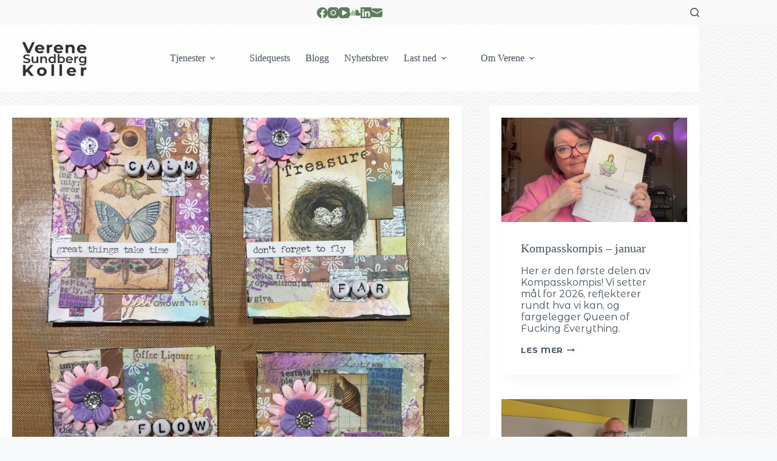

--- FILE ---
content_type: text/html; charset=UTF-8
request_url: https://verene.com/atc-kort-a-new-start/img_3288/
body_size: 18387
content:
<!doctype html>
<html lang="nb-NO" prefix="og: https://ogp.me/ns#">
<head>
	
	<meta charset="UTF-8">
	<meta name="viewport" content="width=device-width, initial-scale=1, maximum-scale=5, viewport-fit=cover">
	<link rel="profile" href="https://gmpg.org/xfn/11">

	<meta name="dlm-version" content="5.1.6">
<!-- Search Engine Optimization by Rank Math - https://rankmath.com/ -->
<title>IMG_3288 - Verene.com</title>
<meta name="robots" content="follow, index, max-snippet:-1, max-video-preview:-1, max-image-preview:large"/>
<link rel="canonical" href="https://verene.com/atc-kort-a-new-start/img_3288/" />
<meta property="og:locale" content="nb_NO" />
<meta property="og:type" content="article" />
<meta property="og:title" content="IMG_3288 - Verene.com" />
<meta property="og:url" content="https://verene.com/atc-kort-a-new-start/img_3288/" />
<meta property="og:site_name" content="Verene Sundberg Koller" />
<meta property="og:image" content="https://verene.com/wp-content/uploads/2018/04/IMG_3288-e1524513319969-768x1024.jpg" />
<meta property="og:image:secure_url" content="https://verene.com/wp-content/uploads/2018/04/IMG_3288-e1524513319969-768x1024.jpg" />
<meta property="og:image:width" content="768" />
<meta property="og:image:height" content="1024" />
<meta property="og:image:alt" content="IMG_3288" />
<meta property="og:image:type" content="image/jpeg" />
<meta name="twitter:card" content="summary_large_image" />
<meta name="twitter:title" content="IMG_3288 - Verene.com" />
<meta name="twitter:image" content="https://verene.com/wp-content/uploads/2018/04/IMG_3288-e1524513319969-768x1024.jpg" />
<script type="application/ld+json" class="rank-math-schema">{"@context":"https://schema.org","@graph":[{"@type":"BreadcrumbList","@id":"https://verene.com/atc-kort-a-new-start/img_3288/#breadcrumb","itemListElement":[{"@type":"ListItem","position":"1","item":{"@id":"https://verene.com","name":"Hjem"}},{"@type":"ListItem","position":"2","item":{"@id":"https://verene.com/category/kunstneriske-prosjekter/","name":"Kunstneriske prosjekter"}},{"@type":"ListItem","position":"3","item":{"@id":"https://verene.com/atc-kort-a-new-start/","name":"ATC-kort: A new start"}},{"@type":"ListItem","position":"4","item":{"@id":"https://verene.com/atc-kort-a-new-start/img_3288/","name":"IMG_3288"}}]}]}</script>
<!-- /Rank Math WordPress SEO plugin -->

<link rel='dns-prefetch' href='//www.googletagmanager.com' />
<link rel='dns-prefetch' href='//fonts.googleapis.com' />
<link rel="alternate" type="application/rss+xml" title="Verene.com &raquo; strøm" href="https://verene.com/feed/" />
<link rel="alternate" type="application/rss+xml" title="Verene.com &raquo; kommentarstrøm" href="https://verene.com/comments/feed/" />
<link rel="alternate" type="application/rss+xml" title="Verene.com &raquo; IMG_3288 kommentarstrøm" href="https://verene.com/atc-kort-a-new-start/img_3288/feed/" />
<link rel="alternate" title="oEmbed (JSON)" type="application/json+oembed" href="https://verene.com/wp-json/oembed/1.0/embed?url=https%3A%2F%2Fverene.com%2Fatc-kort-a-new-start%2Fimg_3288%2F" />
<link rel="alternate" title="oEmbed (XML)" type="text/xml+oembed" href="https://verene.com/wp-json/oembed/1.0/embed?url=https%3A%2F%2Fverene.com%2Fatc-kort-a-new-start%2Fimg_3288%2F&#038;format=xml" />
<style id='wp-img-auto-sizes-contain-inline-css'>
img:is([sizes=auto i],[sizes^="auto," i]){contain-intrinsic-size:3000px 1500px}
/*# sourceURL=wp-img-auto-sizes-contain-inline-css */
</style>
<link rel='stylesheet' id='blocksy-dynamic-global-css' href='https://verene.com/wp-content/uploads/blocksy/css/global.css?ver=49699' media='all' />
<link rel='stylesheet' id='wp-block-library-css' href='https://verene.com/wp-includes/css/dist/block-library/style.min.css?ver=6.9' media='all' />
<style id='global-styles-inline-css'>
:root{--wp--preset--aspect-ratio--square: 1;--wp--preset--aspect-ratio--4-3: 4/3;--wp--preset--aspect-ratio--3-4: 3/4;--wp--preset--aspect-ratio--3-2: 3/2;--wp--preset--aspect-ratio--2-3: 2/3;--wp--preset--aspect-ratio--16-9: 16/9;--wp--preset--aspect-ratio--9-16: 9/16;--wp--preset--color--black: #000000;--wp--preset--color--cyan-bluish-gray: #abb8c3;--wp--preset--color--white: #ffffff;--wp--preset--color--pale-pink: #f78da7;--wp--preset--color--vivid-red: #cf2e2e;--wp--preset--color--luminous-vivid-orange: #ff6900;--wp--preset--color--luminous-vivid-amber: #fcb900;--wp--preset--color--light-green-cyan: #7bdcb5;--wp--preset--color--vivid-green-cyan: #00d084;--wp--preset--color--pale-cyan-blue: #8ed1fc;--wp--preset--color--vivid-cyan-blue: #0693e3;--wp--preset--color--vivid-purple: #9b51e0;--wp--preset--color--palette-color-1: var(--theme-palette-color-1, #9C27B0);--wp--preset--color--palette-color-2: var(--theme-palette-color-2, #5B7F5B);--wp--preset--color--palette-color-3: var(--theme-palette-color-3, rgba(44, 62, 80, 0.9));--wp--preset--color--palette-color-4: var(--theme-palette-color-4, rgba(44, 62, 80, 1));--wp--preset--color--palette-color-5: var(--theme-palette-color-5, #ffffff);--wp--preset--color--palette-color-6: var(--theme-palette-color-6, #F5F3EF);--wp--preset--color--palette-color-7: var(--theme-palette-color-7, #ECA72C);--wp--preset--color--palette-color-8: var(--theme-palette-color-8, #ffffff);--wp--preset--color--palette-color-9: var(--theme-palette-color-9, #F6F1F6);--wp--preset--gradient--vivid-cyan-blue-to-vivid-purple: linear-gradient(135deg,rgb(6,147,227) 0%,rgb(155,81,224) 100%);--wp--preset--gradient--light-green-cyan-to-vivid-green-cyan: linear-gradient(135deg,rgb(122,220,180) 0%,rgb(0,208,130) 100%);--wp--preset--gradient--luminous-vivid-amber-to-luminous-vivid-orange: linear-gradient(135deg,rgb(252,185,0) 0%,rgb(255,105,0) 100%);--wp--preset--gradient--luminous-vivid-orange-to-vivid-red: linear-gradient(135deg,rgb(255,105,0) 0%,rgb(207,46,46) 100%);--wp--preset--gradient--very-light-gray-to-cyan-bluish-gray: linear-gradient(135deg,rgb(238,238,238) 0%,rgb(169,184,195) 100%);--wp--preset--gradient--cool-to-warm-spectrum: linear-gradient(135deg,rgb(74,234,220) 0%,rgb(151,120,209) 20%,rgb(207,42,186) 40%,rgb(238,44,130) 60%,rgb(251,105,98) 80%,rgb(254,248,76) 100%);--wp--preset--gradient--blush-light-purple: linear-gradient(135deg,rgb(255,206,236) 0%,rgb(152,150,240) 100%);--wp--preset--gradient--blush-bordeaux: linear-gradient(135deg,rgb(254,205,165) 0%,rgb(254,45,45) 50%,rgb(107,0,62) 100%);--wp--preset--gradient--luminous-dusk: linear-gradient(135deg,rgb(255,203,112) 0%,rgb(199,81,192) 50%,rgb(65,88,208) 100%);--wp--preset--gradient--pale-ocean: linear-gradient(135deg,rgb(255,245,203) 0%,rgb(182,227,212) 50%,rgb(51,167,181) 100%);--wp--preset--gradient--electric-grass: linear-gradient(135deg,rgb(202,248,128) 0%,rgb(113,206,126) 100%);--wp--preset--gradient--midnight: linear-gradient(135deg,rgb(2,3,129) 0%,rgb(40,116,252) 100%);--wp--preset--gradient--juicy-peach: linear-gradient(to right, #ffecd2 0%, #fcb69f 100%);--wp--preset--gradient--young-passion: linear-gradient(to right, #ff8177 0%, #ff867a 0%, #ff8c7f 21%, #f99185 52%, #cf556c 78%, #b12a5b 100%);--wp--preset--gradient--true-sunset: linear-gradient(to right, #fa709a 0%, #fee140 100%);--wp--preset--gradient--morpheus-den: linear-gradient(to top, #30cfd0 0%, #330867 100%);--wp--preset--gradient--plum-plate: linear-gradient(135deg, #667eea 0%, #764ba2 100%);--wp--preset--gradient--aqua-splash: linear-gradient(15deg, #13547a 0%, #80d0c7 100%);--wp--preset--gradient--love-kiss: linear-gradient(to top, #ff0844 0%, #ffb199 100%);--wp--preset--gradient--new-retrowave: linear-gradient(to top, #3b41c5 0%, #a981bb 49%, #ffc8a9 100%);--wp--preset--gradient--plum-bath: linear-gradient(to top, #cc208e 0%, #6713d2 100%);--wp--preset--gradient--high-flight: linear-gradient(to right, #0acffe 0%, #495aff 100%);--wp--preset--gradient--teen-party: linear-gradient(-225deg, #FF057C 0%, #8D0B93 50%, #321575 100%);--wp--preset--gradient--fabled-sunset: linear-gradient(-225deg, #231557 0%, #44107A 29%, #FF1361 67%, #FFF800 100%);--wp--preset--gradient--arielle-smile: radial-gradient(circle 248px at center, #16d9e3 0%, #30c7ec 47%, #46aef7 100%);--wp--preset--gradient--itmeo-branding: linear-gradient(180deg, #2af598 0%, #009efd 100%);--wp--preset--gradient--deep-blue: linear-gradient(to right, #6a11cb 0%, #2575fc 100%);--wp--preset--gradient--strong-bliss: linear-gradient(to right, #f78ca0 0%, #f9748f 19%, #fd868c 60%, #fe9a8b 100%);--wp--preset--gradient--sweet-period: linear-gradient(to top, #3f51b1 0%, #5a55ae 13%, #7b5fac 25%, #8f6aae 38%, #a86aa4 50%, #cc6b8e 62%, #f18271 75%, #f3a469 87%, #f7c978 100%);--wp--preset--gradient--purple-division: linear-gradient(to top, #7028e4 0%, #e5b2ca 100%);--wp--preset--gradient--cold-evening: linear-gradient(to top, #0c3483 0%, #a2b6df 100%, #6b8cce 100%, #a2b6df 100%);--wp--preset--gradient--mountain-rock: linear-gradient(to right, #868f96 0%, #596164 100%);--wp--preset--gradient--desert-hump: linear-gradient(to top, #c79081 0%, #dfa579 100%);--wp--preset--gradient--ethernal-constance: linear-gradient(to top, #09203f 0%, #537895 100%);--wp--preset--gradient--happy-memories: linear-gradient(-60deg, #ff5858 0%, #f09819 100%);--wp--preset--gradient--grown-early: linear-gradient(to top, #0ba360 0%, #3cba92 100%);--wp--preset--gradient--morning-salad: linear-gradient(-225deg, #B7F8DB 0%, #50A7C2 100%);--wp--preset--gradient--night-call: linear-gradient(-225deg, #AC32E4 0%, #7918F2 48%, #4801FF 100%);--wp--preset--gradient--mind-crawl: linear-gradient(-225deg, #473B7B 0%, #3584A7 51%, #30D2BE 100%);--wp--preset--gradient--angel-care: linear-gradient(-225deg, #FFE29F 0%, #FFA99F 48%, #FF719A 100%);--wp--preset--gradient--juicy-cake: linear-gradient(to top, #e14fad 0%, #f9d423 100%);--wp--preset--gradient--rich-metal: linear-gradient(to right, #d7d2cc 0%, #304352 100%);--wp--preset--gradient--mole-hall: linear-gradient(-20deg, #616161 0%, #9bc5c3 100%);--wp--preset--gradient--cloudy-knoxville: linear-gradient(120deg, #fdfbfb 0%, #ebedee 100%);--wp--preset--gradient--soft-grass: linear-gradient(to top, #c1dfc4 0%, #deecdd 100%);--wp--preset--gradient--saint-petersburg: linear-gradient(135deg, #f5f7fa 0%, #c3cfe2 100%);--wp--preset--gradient--everlasting-sky: linear-gradient(135deg, #fdfcfb 0%, #e2d1c3 100%);--wp--preset--gradient--kind-steel: linear-gradient(-20deg, #e9defa 0%, #fbfcdb 100%);--wp--preset--gradient--over-sun: linear-gradient(60deg, #abecd6 0%, #fbed96 100%);--wp--preset--gradient--premium-white: linear-gradient(to top, #d5d4d0 0%, #d5d4d0 1%, #eeeeec 31%, #efeeec 75%, #e9e9e7 100%);--wp--preset--gradient--clean-mirror: linear-gradient(45deg, #93a5cf 0%, #e4efe9 100%);--wp--preset--gradient--wild-apple: linear-gradient(to top, #d299c2 0%, #fef9d7 100%);--wp--preset--gradient--snow-again: linear-gradient(to top, #e6e9f0 0%, #eef1f5 100%);--wp--preset--gradient--confident-cloud: linear-gradient(to top, #dad4ec 0%, #dad4ec 1%, #f3e7e9 100%);--wp--preset--gradient--glass-water: linear-gradient(to top, #dfe9f3 0%, white 100%);--wp--preset--gradient--perfect-white: linear-gradient(-225deg, #E3FDF5 0%, #FFE6FA 100%);--wp--preset--font-size--small: 13px;--wp--preset--font-size--medium: 20px;--wp--preset--font-size--large: clamp(22px, 1.375rem + ((1vw - 3.2px) * 0.625), 30px);--wp--preset--font-size--x-large: clamp(30px, 1.875rem + ((1vw - 3.2px) * 1.563), 50px);--wp--preset--font-size--xx-large: clamp(45px, 2.813rem + ((1vw - 3.2px) * 2.734), 80px);--wp--preset--spacing--20: 0.44rem;--wp--preset--spacing--30: 0.67rem;--wp--preset--spacing--40: 1rem;--wp--preset--spacing--50: 1.5rem;--wp--preset--spacing--60: 2.25rem;--wp--preset--spacing--70: 3.38rem;--wp--preset--spacing--80: 5.06rem;--wp--preset--shadow--natural: 6px 6px 9px rgba(0, 0, 0, 0.2);--wp--preset--shadow--deep: 12px 12px 50px rgba(0, 0, 0, 0.4);--wp--preset--shadow--sharp: 6px 6px 0px rgba(0, 0, 0, 0.2);--wp--preset--shadow--outlined: 6px 6px 0px -3px rgb(255, 255, 255), 6px 6px rgb(0, 0, 0);--wp--preset--shadow--crisp: 6px 6px 0px rgb(0, 0, 0);}:root { --wp--style--global--content-size: var(--theme-block-max-width);--wp--style--global--wide-size: var(--theme-block-wide-max-width); }:where(body) { margin: 0; }.wp-site-blocks > .alignleft { float: left; margin-right: 2em; }.wp-site-blocks > .alignright { float: right; margin-left: 2em; }.wp-site-blocks > .aligncenter { justify-content: center; margin-left: auto; margin-right: auto; }:where(.wp-site-blocks) > * { margin-block-start: var(--theme-content-spacing); margin-block-end: 0; }:where(.wp-site-blocks) > :first-child { margin-block-start: 0; }:where(.wp-site-blocks) > :last-child { margin-block-end: 0; }:root { --wp--style--block-gap: var(--theme-content-spacing); }:root :where(.is-layout-flow) > :first-child{margin-block-start: 0;}:root :where(.is-layout-flow) > :last-child{margin-block-end: 0;}:root :where(.is-layout-flow) > *{margin-block-start: var(--theme-content-spacing);margin-block-end: 0;}:root :where(.is-layout-constrained) > :first-child{margin-block-start: 0;}:root :where(.is-layout-constrained) > :last-child{margin-block-end: 0;}:root :where(.is-layout-constrained) > *{margin-block-start: var(--theme-content-spacing);margin-block-end: 0;}:root :where(.is-layout-flex){gap: var(--theme-content-spacing);}:root :where(.is-layout-grid){gap: var(--theme-content-spacing);}.is-layout-flow > .alignleft{float: left;margin-inline-start: 0;margin-inline-end: 2em;}.is-layout-flow > .alignright{float: right;margin-inline-start: 2em;margin-inline-end: 0;}.is-layout-flow > .aligncenter{margin-left: auto !important;margin-right: auto !important;}.is-layout-constrained > .alignleft{float: left;margin-inline-start: 0;margin-inline-end: 2em;}.is-layout-constrained > .alignright{float: right;margin-inline-start: 2em;margin-inline-end: 0;}.is-layout-constrained > .aligncenter{margin-left: auto !important;margin-right: auto !important;}.is-layout-constrained > :where(:not(.alignleft):not(.alignright):not(.alignfull)){max-width: var(--wp--style--global--content-size);margin-left: auto !important;margin-right: auto !important;}.is-layout-constrained > .alignwide{max-width: var(--wp--style--global--wide-size);}body .is-layout-flex{display: flex;}.is-layout-flex{flex-wrap: wrap;align-items: center;}.is-layout-flex > :is(*, div){margin: 0;}body .is-layout-grid{display: grid;}.is-layout-grid > :is(*, div){margin: 0;}body{padding-top: 0px;padding-right: 0px;padding-bottom: 0px;padding-left: 0px;}:root :where(.wp-element-button, .wp-block-button__link){font-style: inherit;font-weight: inherit;letter-spacing: inherit;text-transform: inherit;}.has-black-color{color: var(--wp--preset--color--black) !important;}.has-cyan-bluish-gray-color{color: var(--wp--preset--color--cyan-bluish-gray) !important;}.has-white-color{color: var(--wp--preset--color--white) !important;}.has-pale-pink-color{color: var(--wp--preset--color--pale-pink) !important;}.has-vivid-red-color{color: var(--wp--preset--color--vivid-red) !important;}.has-luminous-vivid-orange-color{color: var(--wp--preset--color--luminous-vivid-orange) !important;}.has-luminous-vivid-amber-color{color: var(--wp--preset--color--luminous-vivid-amber) !important;}.has-light-green-cyan-color{color: var(--wp--preset--color--light-green-cyan) !important;}.has-vivid-green-cyan-color{color: var(--wp--preset--color--vivid-green-cyan) !important;}.has-pale-cyan-blue-color{color: var(--wp--preset--color--pale-cyan-blue) !important;}.has-vivid-cyan-blue-color{color: var(--wp--preset--color--vivid-cyan-blue) !important;}.has-vivid-purple-color{color: var(--wp--preset--color--vivid-purple) !important;}.has-palette-color-1-color{color: var(--wp--preset--color--palette-color-1) !important;}.has-palette-color-2-color{color: var(--wp--preset--color--palette-color-2) !important;}.has-palette-color-3-color{color: var(--wp--preset--color--palette-color-3) !important;}.has-palette-color-4-color{color: var(--wp--preset--color--palette-color-4) !important;}.has-palette-color-5-color{color: var(--wp--preset--color--palette-color-5) !important;}.has-palette-color-6-color{color: var(--wp--preset--color--palette-color-6) !important;}.has-palette-color-7-color{color: var(--wp--preset--color--palette-color-7) !important;}.has-palette-color-8-color{color: var(--wp--preset--color--palette-color-8) !important;}.has-palette-color-9-color{color: var(--wp--preset--color--palette-color-9) !important;}.has-black-background-color{background-color: var(--wp--preset--color--black) !important;}.has-cyan-bluish-gray-background-color{background-color: var(--wp--preset--color--cyan-bluish-gray) !important;}.has-white-background-color{background-color: var(--wp--preset--color--white) !important;}.has-pale-pink-background-color{background-color: var(--wp--preset--color--pale-pink) !important;}.has-vivid-red-background-color{background-color: var(--wp--preset--color--vivid-red) !important;}.has-luminous-vivid-orange-background-color{background-color: var(--wp--preset--color--luminous-vivid-orange) !important;}.has-luminous-vivid-amber-background-color{background-color: var(--wp--preset--color--luminous-vivid-amber) !important;}.has-light-green-cyan-background-color{background-color: var(--wp--preset--color--light-green-cyan) !important;}.has-vivid-green-cyan-background-color{background-color: var(--wp--preset--color--vivid-green-cyan) !important;}.has-pale-cyan-blue-background-color{background-color: var(--wp--preset--color--pale-cyan-blue) !important;}.has-vivid-cyan-blue-background-color{background-color: var(--wp--preset--color--vivid-cyan-blue) !important;}.has-vivid-purple-background-color{background-color: var(--wp--preset--color--vivid-purple) !important;}.has-palette-color-1-background-color{background-color: var(--wp--preset--color--palette-color-1) !important;}.has-palette-color-2-background-color{background-color: var(--wp--preset--color--palette-color-2) !important;}.has-palette-color-3-background-color{background-color: var(--wp--preset--color--palette-color-3) !important;}.has-palette-color-4-background-color{background-color: var(--wp--preset--color--palette-color-4) !important;}.has-palette-color-5-background-color{background-color: var(--wp--preset--color--palette-color-5) !important;}.has-palette-color-6-background-color{background-color: var(--wp--preset--color--palette-color-6) !important;}.has-palette-color-7-background-color{background-color: var(--wp--preset--color--palette-color-7) !important;}.has-palette-color-8-background-color{background-color: var(--wp--preset--color--palette-color-8) !important;}.has-palette-color-9-background-color{background-color: var(--wp--preset--color--palette-color-9) !important;}.has-black-border-color{border-color: var(--wp--preset--color--black) !important;}.has-cyan-bluish-gray-border-color{border-color: var(--wp--preset--color--cyan-bluish-gray) !important;}.has-white-border-color{border-color: var(--wp--preset--color--white) !important;}.has-pale-pink-border-color{border-color: var(--wp--preset--color--pale-pink) !important;}.has-vivid-red-border-color{border-color: var(--wp--preset--color--vivid-red) !important;}.has-luminous-vivid-orange-border-color{border-color: var(--wp--preset--color--luminous-vivid-orange) !important;}.has-luminous-vivid-amber-border-color{border-color: var(--wp--preset--color--luminous-vivid-amber) !important;}.has-light-green-cyan-border-color{border-color: var(--wp--preset--color--light-green-cyan) !important;}.has-vivid-green-cyan-border-color{border-color: var(--wp--preset--color--vivid-green-cyan) !important;}.has-pale-cyan-blue-border-color{border-color: var(--wp--preset--color--pale-cyan-blue) !important;}.has-vivid-cyan-blue-border-color{border-color: var(--wp--preset--color--vivid-cyan-blue) !important;}.has-vivid-purple-border-color{border-color: var(--wp--preset--color--vivid-purple) !important;}.has-palette-color-1-border-color{border-color: var(--wp--preset--color--palette-color-1) !important;}.has-palette-color-2-border-color{border-color: var(--wp--preset--color--palette-color-2) !important;}.has-palette-color-3-border-color{border-color: var(--wp--preset--color--palette-color-3) !important;}.has-palette-color-4-border-color{border-color: var(--wp--preset--color--palette-color-4) !important;}.has-palette-color-5-border-color{border-color: var(--wp--preset--color--palette-color-5) !important;}.has-palette-color-6-border-color{border-color: var(--wp--preset--color--palette-color-6) !important;}.has-palette-color-7-border-color{border-color: var(--wp--preset--color--palette-color-7) !important;}.has-palette-color-8-border-color{border-color: var(--wp--preset--color--palette-color-8) !important;}.has-palette-color-9-border-color{border-color: var(--wp--preset--color--palette-color-9) !important;}.has-vivid-cyan-blue-to-vivid-purple-gradient-background{background: var(--wp--preset--gradient--vivid-cyan-blue-to-vivid-purple) !important;}.has-light-green-cyan-to-vivid-green-cyan-gradient-background{background: var(--wp--preset--gradient--light-green-cyan-to-vivid-green-cyan) !important;}.has-luminous-vivid-amber-to-luminous-vivid-orange-gradient-background{background: var(--wp--preset--gradient--luminous-vivid-amber-to-luminous-vivid-orange) !important;}.has-luminous-vivid-orange-to-vivid-red-gradient-background{background: var(--wp--preset--gradient--luminous-vivid-orange-to-vivid-red) !important;}.has-very-light-gray-to-cyan-bluish-gray-gradient-background{background: var(--wp--preset--gradient--very-light-gray-to-cyan-bluish-gray) !important;}.has-cool-to-warm-spectrum-gradient-background{background: var(--wp--preset--gradient--cool-to-warm-spectrum) !important;}.has-blush-light-purple-gradient-background{background: var(--wp--preset--gradient--blush-light-purple) !important;}.has-blush-bordeaux-gradient-background{background: var(--wp--preset--gradient--blush-bordeaux) !important;}.has-luminous-dusk-gradient-background{background: var(--wp--preset--gradient--luminous-dusk) !important;}.has-pale-ocean-gradient-background{background: var(--wp--preset--gradient--pale-ocean) !important;}.has-electric-grass-gradient-background{background: var(--wp--preset--gradient--electric-grass) !important;}.has-midnight-gradient-background{background: var(--wp--preset--gradient--midnight) !important;}.has-juicy-peach-gradient-background{background: var(--wp--preset--gradient--juicy-peach) !important;}.has-young-passion-gradient-background{background: var(--wp--preset--gradient--young-passion) !important;}.has-true-sunset-gradient-background{background: var(--wp--preset--gradient--true-sunset) !important;}.has-morpheus-den-gradient-background{background: var(--wp--preset--gradient--morpheus-den) !important;}.has-plum-plate-gradient-background{background: var(--wp--preset--gradient--plum-plate) !important;}.has-aqua-splash-gradient-background{background: var(--wp--preset--gradient--aqua-splash) !important;}.has-love-kiss-gradient-background{background: var(--wp--preset--gradient--love-kiss) !important;}.has-new-retrowave-gradient-background{background: var(--wp--preset--gradient--new-retrowave) !important;}.has-plum-bath-gradient-background{background: var(--wp--preset--gradient--plum-bath) !important;}.has-high-flight-gradient-background{background: var(--wp--preset--gradient--high-flight) !important;}.has-teen-party-gradient-background{background: var(--wp--preset--gradient--teen-party) !important;}.has-fabled-sunset-gradient-background{background: var(--wp--preset--gradient--fabled-sunset) !important;}.has-arielle-smile-gradient-background{background: var(--wp--preset--gradient--arielle-smile) !important;}.has-itmeo-branding-gradient-background{background: var(--wp--preset--gradient--itmeo-branding) !important;}.has-deep-blue-gradient-background{background: var(--wp--preset--gradient--deep-blue) !important;}.has-strong-bliss-gradient-background{background: var(--wp--preset--gradient--strong-bliss) !important;}.has-sweet-period-gradient-background{background: var(--wp--preset--gradient--sweet-period) !important;}.has-purple-division-gradient-background{background: var(--wp--preset--gradient--purple-division) !important;}.has-cold-evening-gradient-background{background: var(--wp--preset--gradient--cold-evening) !important;}.has-mountain-rock-gradient-background{background: var(--wp--preset--gradient--mountain-rock) !important;}.has-desert-hump-gradient-background{background: var(--wp--preset--gradient--desert-hump) !important;}.has-ethernal-constance-gradient-background{background: var(--wp--preset--gradient--ethernal-constance) !important;}.has-happy-memories-gradient-background{background: var(--wp--preset--gradient--happy-memories) !important;}.has-grown-early-gradient-background{background: var(--wp--preset--gradient--grown-early) !important;}.has-morning-salad-gradient-background{background: var(--wp--preset--gradient--morning-salad) !important;}.has-night-call-gradient-background{background: var(--wp--preset--gradient--night-call) !important;}.has-mind-crawl-gradient-background{background: var(--wp--preset--gradient--mind-crawl) !important;}.has-angel-care-gradient-background{background: var(--wp--preset--gradient--angel-care) !important;}.has-juicy-cake-gradient-background{background: var(--wp--preset--gradient--juicy-cake) !important;}.has-rich-metal-gradient-background{background: var(--wp--preset--gradient--rich-metal) !important;}.has-mole-hall-gradient-background{background: var(--wp--preset--gradient--mole-hall) !important;}.has-cloudy-knoxville-gradient-background{background: var(--wp--preset--gradient--cloudy-knoxville) !important;}.has-soft-grass-gradient-background{background: var(--wp--preset--gradient--soft-grass) !important;}.has-saint-petersburg-gradient-background{background: var(--wp--preset--gradient--saint-petersburg) !important;}.has-everlasting-sky-gradient-background{background: var(--wp--preset--gradient--everlasting-sky) !important;}.has-kind-steel-gradient-background{background: var(--wp--preset--gradient--kind-steel) !important;}.has-over-sun-gradient-background{background: var(--wp--preset--gradient--over-sun) !important;}.has-premium-white-gradient-background{background: var(--wp--preset--gradient--premium-white) !important;}.has-clean-mirror-gradient-background{background: var(--wp--preset--gradient--clean-mirror) !important;}.has-wild-apple-gradient-background{background: var(--wp--preset--gradient--wild-apple) !important;}.has-snow-again-gradient-background{background: var(--wp--preset--gradient--snow-again) !important;}.has-confident-cloud-gradient-background{background: var(--wp--preset--gradient--confident-cloud) !important;}.has-glass-water-gradient-background{background: var(--wp--preset--gradient--glass-water) !important;}.has-perfect-white-gradient-background{background: var(--wp--preset--gradient--perfect-white) !important;}.has-small-font-size{font-size: var(--wp--preset--font-size--small) !important;}.has-medium-font-size{font-size: var(--wp--preset--font-size--medium) !important;}.has-large-font-size{font-size: var(--wp--preset--font-size--large) !important;}.has-x-large-font-size{font-size: var(--wp--preset--font-size--x-large) !important;}.has-xx-large-font-size{font-size: var(--wp--preset--font-size--xx-large) !important;}
:root :where(.wp-block-pullquote){font-size: clamp(0.984em, 0.984rem + ((1vw - 0.2em) * 0.645), 1.5em);line-height: 1.6;}
/*# sourceURL=global-styles-inline-css */
</style>
<link rel='stylesheet' id='blocksy-fonts-font-source-google-css' href='https://fonts.googleapis.com/css2?family=Montserrat%20Alternates:ital,wght@0,400;0,500;0,600;0,700;1,500&#038;family=Nunito:wght@600;700&#038;family=Bubblegum%20Sans:wght@400&#038;display=swap' media='all' />
<link rel='stylesheet' id='ct-main-styles-css' href='https://verene.com/wp-content/themes/blocksy/static/bundle/main.min.css?ver=2.1.25' media='all' />
<link rel='stylesheet' id='ct-sidebar-styles-css' href='https://verene.com/wp-content/themes/blocksy/static/bundle/sidebar.min.css?ver=2.1.25' media='all' />
<style id='kadence-blocks-global-variables-inline-css'>
:root {--global-kb-font-size-sm:clamp(0.8rem, 0.73rem + 0.217vw, 0.9rem);--global-kb-font-size-md:clamp(1.1rem, 0.995rem + 0.326vw, 1.25rem);--global-kb-font-size-lg:clamp(1.75rem, 1.576rem + 0.543vw, 2rem);--global-kb-font-size-xl:clamp(2.25rem, 1.728rem + 1.63vw, 3rem);--global-kb-font-size-xxl:clamp(2.5rem, 1.456rem + 3.26vw, 4rem);--global-kb-font-size-xxxl:clamp(2.75rem, 0.489rem + 7.065vw, 6rem);}:root {--global-palette1: #3182CE;--global-palette2: #2B6CB0;--global-palette3: #1A202C;--global-palette4: #2D3748;--global-palette5: #4A5568;--global-palette6: #718096;--global-palette7: #EDF2F7;--global-palette8: #F7FAFC;--global-palette9: #ffffff;}
/*# sourceURL=kadence-blocks-global-variables-inline-css */
</style>
<script src="https://verene.com/wp-includes/js/jquery/jquery.min.js?ver=3.7.1" id="jquery-core-js"></script>
<script src="https://verene.com/wp-includes/js/jquery/jquery-migrate.min.js?ver=3.4.1" id="jquery-migrate-js"></script>

<!-- Google tag (gtag.js) snippet added by Site Kit -->
<!-- Google Analytics snippet added by Site Kit -->
<script src="https://www.googletagmanager.com/gtag/js?id=GT-TQL64CF" id="google_gtagjs-js" async></script>
<script id="google_gtagjs-js-after">
window.dataLayer = window.dataLayer || [];function gtag(){dataLayer.push(arguments);}
gtag("set","linker",{"domains":["verene.com"]});
gtag("js", new Date());
gtag("set", "developer_id.dZTNiMT", true);
gtag("config", "GT-TQL64CF");
 window._googlesitekit = window._googlesitekit || {}; window._googlesitekit.throttledEvents = []; window._googlesitekit.gtagEvent = (name, data) => { var key = JSON.stringify( { name, data } ); if ( !! window._googlesitekit.throttledEvents[ key ] ) { return; } window._googlesitekit.throttledEvents[ key ] = true; setTimeout( () => { delete window._googlesitekit.throttledEvents[ key ]; }, 5 ); gtag( "event", name, { ...data, event_source: "site-kit" } ); }; 
//# sourceURL=google_gtagjs-js-after
</script>
<link rel="https://api.w.org/" href="https://verene.com/wp-json/" /><link rel="alternate" title="JSON" type="application/json" href="https://verene.com/wp-json/wp/v2/media/316" /><link rel="EditURI" type="application/rsd+xml" title="RSD" href="https://verene.com/xmlrpc.php?rsd" />
<meta name="generator" content="WordPress 6.9" />
<link rel='shortlink' href='https://verene.com/?p=316' />
	<link rel="preconnect" href="https://fonts.googleapis.com">
	<link rel="preconnect" href="https://fonts.gstatic.com">
	<link href='https://fonts.googleapis.com/css2?display=swap&family=Montserrat+Alternates' rel='stylesheet'><meta name="generator" content="Site Kit by Google 1.170.0" /><!-- MailerLite Universal -->
<script>
    (function(w,d,e,u,f,l,n){w[f]=w[f]||function(){(w[f].q=w[f].q||[])
    .push(arguments);},l=d.createElement(e),l.async=1,l.src=u,
    n=d.getElementsByTagName(e)[0],n.parentNode.insertBefore(l,n);})
    (window,document,'script','https://assets.mailerlite.com/js/universal.js','ml');
    ml('account', '1815822');
</script>
<!-- End MailerLite Universal --><!-- MailerLite Universal -->
<script>
    (function(w,d,e,u,f,l,n){w[f]=w[f]||function(){(w[f].q=w[f].q||[])
    .push(arguments);},l=d.createElement(e),l.async=1,l.src=u,
    n=d.getElementsByTagName(e)[0],n.parentNode.insertBefore(l,n);})
    (window,document,'script','https://assets.mailerlite.com/js/universal.js','ml');
    ml('account', '1815822');
</script>
<!-- End MailerLite Universal -->
<noscript><link rel='stylesheet' href='https://verene.com/wp-content/themes/blocksy/static/bundle/no-scripts.min.css' type='text/css'></noscript>
<link rel="icon" href="https://verene.com/wp-content/uploads/2024/11/cropped-Verene-Logo-gray-32x32.png" sizes="32x32" />
<link rel="icon" href="https://verene.com/wp-content/uploads/2024/11/cropped-Verene-Logo-gray-192x192.png" sizes="192x192" />
<link rel="apple-touch-icon" href="https://verene.com/wp-content/uploads/2024/11/cropped-Verene-Logo-gray-180x180.png" />
<meta name="msapplication-TileImage" content="https://verene.com/wp-content/uploads/2024/11/cropped-Verene-Logo-gray-270x270.png" />
		<style id="wp-custom-css">
			/* Återställ punktlista för blogginläggskategorier (med ikon istället för punkter) */
/* .ct-widget ul { */
    list-style-type: none !important; /* Tar bort standardpunkter */
    padding-left: 20px !important;
}

/* Skapa tydligare avstånd mellan varje kategori */
.ct-widget ul li {
    margin-bottom: 8px !important;
    padding: 5px 0;
    position: relative;
    padding-left: 25px; /* Skapa plats för ikonen */
    border-bottom: none !important; /* Tar bort linjerna */
}

/* Lägg till dokument-och-penna-ikonen före varje kategori */
/*.ct-widget ul li::before {
    content: "👉🏻"; /* Dokument med penna */
   /* position: absolute;
    left: 0;
    font-size: 16px;
}
.custom-button-image {
    width: 200px; /* Sett ønsket bredde */
    height: auto; /* Bevarer bildeforholdet */
}		</style>
			<style id="egf-frontend-styles" type="text/css">
		p {font-family: 'Montserrat Alternates', sans-serif;font-style: normal;font-weight: 400;} h1 {} h2 {} h3 {} h4 {} h5 {} h6 {} 	</style>
		</head>


<body class="attachment wp-singular attachment-template-default single single-attachment postid-316 attachmentid-316 attachment-jpeg wp-custom-logo wp-embed-responsive wp-theme-blocksy" data-link="type-2" data-prefix="single_page" data-header="type-1" data-footer="type-1" itemscope="itemscope" itemtype="https://schema.org/Blog">

<a class="skip-link screen-reader-text" href="#main">Hopp til innholdet</a><div class="ct-drawer-canvas" data-location="start">
		<div id="search-modal" class="ct-panel" data-behaviour="modal" role="dialog" aria-label="Søkemodal" inert>
			<div class="ct-panel-actions">
				<button class="ct-toggle-close" data-type="type-1" aria-label="Lukk søkemodalen">
					<svg class="ct-icon" width="12" height="12" viewBox="0 0 15 15"><path d="M1 15a1 1 0 01-.71-.29 1 1 0 010-1.41l5.8-5.8-5.8-5.8A1 1 0 011.7.29l5.8 5.8 5.8-5.8a1 1 0 011.41 1.41l-5.8 5.8 5.8 5.8a1 1 0 01-1.41 1.41l-5.8-5.8-5.8 5.8A1 1 0 011 15z"/></svg>				</button>
			</div>

			<div class="ct-panel-content">
				

<form role="search" method="get" class="ct-search-form"  action="https://verene.com/" aria-haspopup="listbox" data-live-results="thumbs">

	<input
		type="search" class="modal-field"		placeholder="Søk"
		value=""
		name="s"
		autocomplete="off"
		title="Søk etter..."
		aria-label="Søk etter..."
			>

	<div class="ct-search-form-controls">
		
		<button type="submit" class="wp-element-button" data-button="icon" aria-label="Søkeknapp">
			<svg class="ct-icon ct-search-button-content" aria-hidden="true" width="15" height="15" viewBox="0 0 15 15"><path d="M14.8,13.7L12,11c0.9-1.2,1.5-2.6,1.5-4.2c0-3.7-3-6.8-6.8-6.8S0,3,0,6.8s3,6.8,6.8,6.8c1.6,0,3.1-0.6,4.2-1.5l2.8,2.8c0.1,0.1,0.3,0.2,0.5,0.2s0.4-0.1,0.5-0.2C15.1,14.5,15.1,14,14.8,13.7z M1.5,6.8c0-2.9,2.4-5.2,5.2-5.2S12,3.9,12,6.8S9.6,12,6.8,12S1.5,9.6,1.5,6.8z"/></svg>
			<span class="ct-ajax-loader">
				<svg viewBox="0 0 24 24">
					<circle cx="12" cy="12" r="10" opacity="0.2" fill="none" stroke="currentColor" stroke-miterlimit="10" stroke-width="2"/>

					<path d="m12,2c5.52,0,10,4.48,10,10" fill="none" stroke="currentColor" stroke-linecap="round" stroke-miterlimit="10" stroke-width="2">
						<animateTransform
							attributeName="transform"
							attributeType="XML"
							type="rotate"
							dur="0.6s"
							from="0 12 12"
							to="360 12 12"
							repeatCount="indefinite"
						/>
					</path>
				</svg>
			</span>
		</button>

		
					<input type="hidden" name="ct_post_type" value="post:page">
		
		

			</div>

			<div class="screen-reader-text" aria-live="polite" role="status">
			Ingen resultater		</div>
	
</form>


			</div>
		</div>

		<div id="offcanvas" class="ct-panel ct-header" data-behaviour="right-side" role="dialog" aria-label="Offcanvas modal" inert=""><div class="ct-panel-inner">
		<div class="ct-panel-actions">
			
			<button class="ct-toggle-close" data-type="type-1" aria-label="Lukk skuffen">
				<svg class="ct-icon" width="12" height="12" viewBox="0 0 15 15"><path d="M1 15a1 1 0 01-.71-.29 1 1 0 010-1.41l5.8-5.8-5.8-5.8A1 1 0 011.7.29l5.8 5.8 5.8-5.8a1 1 0 011.41 1.41l-5.8 5.8 5.8 5.8a1 1 0 01-1.41 1.41l-5.8-5.8-5.8 5.8A1 1 0 011 15z"/></svg>
			</button>
		</div>
		<div class="ct-panel-content" data-device="desktop"><div class="ct-panel-content-inner"></div></div><div class="ct-panel-content" data-device="mobile"><div class="ct-panel-content-inner">
<nav
	class="mobile-menu menu-container has-submenu"
	data-id="mobile-menu" data-interaction="click" data-toggle-type="type-1" data-submenu-dots="yes"	aria-label="Toppmeny">

	<ul id="menu-toppmeny-1" class=""><li class="menu-item menu-item-type-post_type menu-item-object-page menu-item-has-children menu-item-1502"><span class="ct-sub-menu-parent"><a href="https://verene.com/portefolje/" class="ct-menu-link">Tjenester</a><button class="ct-toggle-dropdown-mobile" aria-label="Utvid nedtrekksmenyen" aria-haspopup="true" aria-expanded="false"><svg class="ct-icon toggle-icon-1" width="15" height="15" viewBox="0 0 15 15" aria-hidden="true"><path d="M3.9,5.1l3.6,3.6l3.6-3.6l1.4,0.7l-5,5l-5-5L3.9,5.1z"/></svg></button></span>
<ul class="sub-menu">
	<li class="menu-item menu-item-type-post_type menu-item-object-page menu-item-3610"><a href="https://verene.com/priser/" class="ct-menu-link">Priser</a></li>
	<li class="menu-item menu-item-type-post_type menu-item-object-page menu-item-has-children menu-item-1991"><span class="ct-sub-menu-parent"><a href="https://verene.com/portefolje/nettsider/" class="ct-menu-link">Nettsider</a><button class="ct-toggle-dropdown-mobile" aria-label="Utvid nedtrekksmenyen" aria-haspopup="true" aria-expanded="false"><svg class="ct-icon toggle-icon-1" width="15" height="15" viewBox="0 0 15 15" aria-hidden="true"><path d="M3.9,5.1l3.6,3.6l3.6-3.6l1.4,0.7l-5,5l-5-5L3.9,5.1z"/></svg></button></span>
	<ul class="sub-menu">
		<li class="menu-item menu-item-type-post_type menu-item-object-page menu-item-3609"><a href="https://verene.com/slik-fungerer-prosessen/" class="ct-menu-link">Slik fungerer prosessen</a></li>
	</ul>
</li>
	<li class="menu-item menu-item-type-post_type menu-item-object-page menu-item-3489"><a href="https://verene.com/foredrag/" class="ct-menu-link">Foredrag</a></li>
	<li class="menu-item menu-item-type-post_type menu-item-object-page menu-item-1555"><a href="https://verene.com/portefolje/grafisk-design/" class="ct-menu-link">Grafisk design</a></li>
	<li class="menu-item menu-item-type-post_type menu-item-object-page menu-item-1556"><a href="https://verene.com/portefolje/video/" class="ct-menu-link">Video</a></li>
</ul>
</li>
<li class="menu-item menu-item-type-post_type menu-item-object-page menu-item-2958"><a href="https://verene.com/prosjekter/" class="ct-menu-link">Sidequests</a></li>
<li class="menu-item menu-item-type-post_type menu-item-object-page current_page_parent menu-item-2027"><a href="https://verene.com/verenes-skriverier/" class="ct-menu-link">Blogg</a></li>
<li class="menu-item menu-item-type-post_type menu-item-object-page menu-item-2047"><a href="https://verene.com/nyhetsbrev/" class="ct-menu-link">Nyhetsbrev</a></li>
<li class="menu-item menu-item-type-post_type menu-item-object-page menu-item-has-children menu-item-3333"><span class="ct-sub-menu-parent"><a href="https://verene.com/last-ned/" class="ct-menu-link">Last ned</a><button class="ct-toggle-dropdown-mobile" aria-label="Utvid nedtrekksmenyen" aria-haspopup="true" aria-expanded="false"><svg class="ct-icon toggle-icon-1" width="15" height="15" viewBox="0 0 15 15" aria-hidden="true"><path d="M3.9,5.1l3.6,3.6l3.6-3.6l1.4,0.7l-5,5l-5-5L3.9,5.1z"/></svg></button></span>
<ul class="sub-menu">
	<li class="menu-item menu-item-type-post_type menu-item-object-page menu-item-3378"><a href="https://verene.com/kalender2026/" class="ct-menu-link">Kalender 2026</a></li>
	<li class="menu-item menu-item-type-post_type menu-item-object-page menu-item-3334"><a href="https://verene.com/morgenagenda-mal/" class="ct-menu-link">Morgenagenda</a></li>
	<li class="menu-item menu-item-type-post_type menu-item-object-page menu-item-3335"><a href="https://verene.com/fargeleggingsboka-fargeflukt/" class="ct-menu-link">Fargeleggingsboka Fargeflukt</a></li>
	<li class="menu-item menu-item-type-post_type menu-item-object-page menu-item-3758"><a href="https://verene.com/julefargelegging/" class="ct-menu-link">Fargelegg en julemandala</a></li>
</ul>
</li>
<li class="menu-item menu-item-type-post_type menu-item-object-page menu-item-has-children menu-item-2679"><span class="ct-sub-menu-parent"><a href="https://verene.com/om-verene/" class="ct-menu-link">Om Verene</a><button class="ct-toggle-dropdown-mobile" aria-label="Utvid nedtrekksmenyen" aria-haspopup="true" aria-expanded="false"><svg class="ct-icon toggle-icon-1" width="15" height="15" viewBox="0 0 15 15" aria-hidden="true"><path d="M3.9,5.1l3.6,3.6l3.6-3.6l1.4,0.7l-5,5l-5-5L3.9,5.1z"/></svg></button></span>
<ul class="sub-menu">
	<li class="menu-item menu-item-type-post_type menu-item-object-page menu-item-2333"><a href="https://verene.com/verenes-cv/" class="ct-menu-link">Verenes CV</a></li>
	<li class="menu-item menu-item-type-post_type menu-item-object-page menu-item-1754"><a href="https://verene.com/anbefalinger/" class="ct-menu-link">Anbefalinger</a></li>
	<li class="menu-item menu-item-type-post_type menu-item-object-page menu-item-2426"><a href="https://verene.com/kontakt/" class="ct-menu-link">Kontakt</a></li>
</ul>
</li>
</ul></nav>

</div></div></div></div></div>
<div id="main-container">
	<header id="header" class="ct-header" data-id="type-1" itemscope="" itemtype="https://schema.org/WPHeader"><div data-device="desktop"><div data-row="top" data-column-set="3"><div class="ct-container"><div data-column="start"></div><div data-column="middle"><div data-items="">
<div
	class="ct-header-socials "
	data-id="socials">

	
		<div class="ct-social-box" data-color="custom" data-icon-size="custom" data-icons-type="simple" >
			
			
							
				<a href="https://www.facebook.com/verenescreativegirlcave" data-network="facebook" aria-label="Facebook">
					<span class="ct-icon-container">
					<svg
					width="20px"
					height="20px"
					viewBox="0 0 20 20"
					aria-hidden="true">
						<path d="M20,10.1c0-5.5-4.5-10-10-10S0,4.5,0,10.1c0,5,3.7,9.1,8.4,9.9v-7H5.9v-2.9h2.5V7.9C8.4,5.4,9.9,4,12.2,4c1.1,0,2.2,0.2,2.2,0.2v2.5h-1.3c-1.2,0-1.6,0.8-1.6,1.6v1.9h2.8L13.9,13h-2.3v7C16.3,19.2,20,15.1,20,10.1z"/>
					</svg>
				</span>				</a>
							
				<a href="https://www.instagram.com/ver1e/" data-network="instagram" aria-label="Instagram">
					<span class="ct-icon-container">
					<svg
					width="20"
					height="20"
					viewBox="0 0 20 20"
					aria-hidden="true">
						<circle cx="10" cy="10" r="3.3"/>
						<path d="M14.2,0H5.8C2.6,0,0,2.6,0,5.8v8.3C0,17.4,2.6,20,5.8,20h8.3c3.2,0,5.8-2.6,5.8-5.8V5.8C20,2.6,17.4,0,14.2,0zM10,15c-2.8,0-5-2.2-5-5s2.2-5,5-5s5,2.2,5,5S12.8,15,10,15z M15.8,5C15.4,5,15,4.6,15,4.2s0.4-0.8,0.8-0.8s0.8,0.4,0.8,0.8S16.3,5,15.8,5z"/>
					</svg>
				</span>				</a>
							
				<a href="https://www.youtube.com/verenescreativegirlcave" data-network="youtube" aria-label="YouTube">
					<span class="ct-icon-container">
					<svg
					width="20"
					height="20"
					viewbox="0 0 20 20"
					aria-hidden="true">
						<path d="M15,0H5C2.2,0,0,2.2,0,5v10c0,2.8,2.2,5,5,5h10c2.8,0,5-2.2,5-5V5C20,2.2,17.8,0,15,0z M14.5,10.9l-6.8,3.8c-0.1,0.1-0.3,0.1-0.5,0.1c-0.5,0-1-0.4-1-1l0,0V6.2c0-0.5,0.4-1,1-1c0.2,0,0.3,0,0.5,0.1l6.8,3.8c0.5,0.3,0.7,0.8,0.4,1.3C14.8,10.6,14.6,10.8,14.5,10.9z"/>
					</svg>
				</span>				</a>
							
				<a href="https://soundcloud.com/ver1e" data-network="soundcloud" aria-label="SoundCloud">
					<span class="ct-icon-container">
					<svg
					width="20px"
					height="20px"
					viewBox="0 0 20 20"
					aria-hidden="true">
						<path d="M20 12.7c0 1.5-1.2 2.7-2.7 2.7h-6c-.4 0-.7-.3-.7-.7V5.3c0-.4.3-.7.7-.7h.7c3.3 0 6 2.7 4.7 5.3h.7c1.4.1 2.6 1.3 2.6 2.8zM.7 9.9c-.4 0-.7.3-.7.7v4.1c0 .4.3.7.7.7.4 0 .7-.3.7-.7v-4.1c-.1-.4-.4-.7-.7-.7zM6 5.3c-.4 0-.7.3-.7.7v8.7c0 .4.3.7.7.7s.7-.3.7-.7V6c0-.4-.3-.7-.7-.7zm2.7 2c-.4 0-.7.3-.7.7v6.7c0 .4.3.7.7.7.4 0 .7-.3.7-.7V8c-.1-.4-.4-.7-.7-.7zM3.3 8c-.3 0-.6.3-.6.7v6c0 .4.3.7.7.7.3-.1.6-.4.6-.7v-6c0-.4-.3-.7-.7-.7z"/>
					</svg>
				</span>				</a>
							
				<a href="https://www.linkedin.com/in/verene/" data-network="linkedin" aria-label="LinkedIn">
					<span class="ct-icon-container">
					<svg
					width="20px"
					height="20px"
					viewBox="0 0 20 20"
					aria-hidden="true">
						<path d="M18.6,0H1.4C0.6,0,0,0.6,0,1.4v17.1C0,19.4,0.6,20,1.4,20h17.1c0.8,0,1.4-0.6,1.4-1.4V1.4C20,0.6,19.4,0,18.6,0z M6,17.1h-3V7.6h3L6,17.1L6,17.1zM4.6,6.3c-1,0-1.7-0.8-1.7-1.7s0.8-1.7,1.7-1.7c0.9,0,1.7,0.8,1.7,1.7C6.3,5.5,5.5,6.3,4.6,6.3z M17.2,17.1h-3v-4.6c0-1.1,0-2.5-1.5-2.5c-1.5,0-1.8,1.2-1.8,2.5v4.7h-3V7.6h2.8v1.3h0c0.4-0.8,1.4-1.5,2.8-1.5c3,0,3.6,2,3.6,4.5V17.1z"/>
					</svg>
				</span>				</a>
							
				<a href="mailto:&#118;&#101;re&#110;&#101;&#064;&#118;er&#101;&#110;&#101;.&#099;om" data-network="email" aria-label="E-post">
					<span class="ct-icon-container">
					<svg
					width="20"
					height="20"
					viewBox="0 0 20 20"
					aria-hidden="true">
						<path d="M10,10.1L0,4.7C0.1,3.2,1.4,2,3,2h14c1.6,0,2.9,1.2,3,2.8L10,10.1z M10,11.8c-0.1,0-0.2,0-0.4-0.1L0,6.4V15c0,1.7,1.3,3,3,3h4.9h4.3H17c1.7,0,3-1.3,3-3V6.4l-9.6,5.2C10.2,11.7,10.1,11.7,10,11.8z"/>
					</svg>
				</span>				</a>
			
			
					</div>

	
</div>
</div></div><div data-column="end" data-placements="1"><div data-items="primary">
<button
	class="ct-header-search ct-toggle "
	data-toggle-panel="#search-modal"
	aria-controls="search-modal"
	aria-label="Søk"
	data-label="left"
	data-id="search">

	<span class="ct-label ct-hidden-sm ct-hidden-md ct-hidden-lg" aria-hidden="true">Søk</span>

	<svg class="ct-icon" aria-hidden="true" width="15" height="15" viewBox="0 0 15 15"><path d="M14.8,13.7L12,11c0.9-1.2,1.5-2.6,1.5-4.2c0-3.7-3-6.8-6.8-6.8S0,3,0,6.8s3,6.8,6.8,6.8c1.6,0,3.1-0.6,4.2-1.5l2.8,2.8c0.1,0.1,0.3,0.2,0.5,0.2s0.4-0.1,0.5-0.2C15.1,14.5,15.1,14,14.8,13.7z M1.5,6.8c0-2.9,2.4-5.2,5.2-5.2S12,3.9,12,6.8S9.6,12,6.8,12S1.5,9.6,1.5,6.8z"/></svg></button>
</div></div></div></div><div data-row="middle:boxed" data-column-set="3"><div class="ct-container"><div data-column="start" data-placements="1"><div data-items="primary">
<div	class="site-branding"
	data-id="logo"		itemscope="itemscope" itemtype="https://schema.org/Organization">

			<a href="https://verene.com/" class="site-logo-container" rel="home" itemprop="url" ><img width="1300" height="720" src="https://verene.com/wp-content/uploads/2025/09/Verene-Logo-dark-grey.png" class="default-logo" alt="Verene.com" decoding="async" fetchpriority="high" srcset="https://verene.com/wp-content/uploads/2025/09/Verene-Logo-dark-grey.png 1300w, https://verene.com/wp-content/uploads/2025/09/Verene-Logo-dark-grey-300x166.png 300w, https://verene.com/wp-content/uploads/2025/09/Verene-Logo-dark-grey-1024x567.png 1024w, https://verene.com/wp-content/uploads/2025/09/Verene-Logo-dark-grey-768x425.png 768w" sizes="(max-width: 1300px) 100vw, 1300px" /></a>	
	</div>

</div></div><div data-column="middle"><div data-items="">
<nav
	id="header-menu-1"
	class="header-menu-1 menu-container"
	data-id="menu" data-interaction="hover"	data-menu="type-2:default"
	data-dropdown="type-3:padded"		data-responsive="no"	itemscope="" itemtype="https://schema.org/SiteNavigationElement"	aria-label="Toppmeny">

	<ul id="menu-toppmeny" class="menu"><li id="menu-item-1502" class="menu-item menu-item-type-post_type menu-item-object-page menu-item-has-children menu-item-1502 animated-submenu-block"><a href="https://verene.com/portefolje/" class="ct-menu-link">Tjenester<span class="ct-toggle-dropdown-desktop"><svg class="ct-icon" width="8" height="8" viewBox="0 0 15 15" aria-hidden="true"><path d="M2.1,3.2l5.4,5.4l5.4-5.4L15,4.3l-7.5,7.5L0,4.3L2.1,3.2z"/></svg></span></a><button class="ct-toggle-dropdown-desktop-ghost" aria-label="Utvid nedtrekksmenyen" aria-haspopup="true" aria-expanded="false"></button>
<ul class="sub-menu">
	<li id="menu-item-3610" class="menu-item menu-item-type-post_type menu-item-object-page menu-item-3610"><a href="https://verene.com/priser/" class="ct-menu-link">Priser</a></li>
	<li id="menu-item-1991" class="menu-item menu-item-type-post_type menu-item-object-page menu-item-has-children menu-item-1991 animated-submenu-inline"><a href="https://verene.com/portefolje/nettsider/" class="ct-menu-link">Nettsider<span class="ct-toggle-dropdown-desktop"><svg class="ct-icon" width="8" height="8" viewBox="0 0 15 15" aria-hidden="true"><path d="M2.1,3.2l5.4,5.4l5.4-5.4L15,4.3l-7.5,7.5L0,4.3L2.1,3.2z"/></svg></span></a><button class="ct-toggle-dropdown-desktop-ghost" aria-label="Utvid nedtrekksmenyen" aria-haspopup="true" aria-expanded="false"></button>
	<ul class="sub-menu">
		<li id="menu-item-3609" class="menu-item menu-item-type-post_type menu-item-object-page menu-item-3609"><a href="https://verene.com/slik-fungerer-prosessen/" class="ct-menu-link">Slik fungerer prosessen</a></li>
	</ul>
</li>
	<li id="menu-item-3489" class="menu-item menu-item-type-post_type menu-item-object-page menu-item-3489"><a href="https://verene.com/foredrag/" class="ct-menu-link">Foredrag</a></li>
	<li id="menu-item-1555" class="menu-item menu-item-type-post_type menu-item-object-page menu-item-1555"><a href="https://verene.com/portefolje/grafisk-design/" class="ct-menu-link">Grafisk design</a></li>
	<li id="menu-item-1556" class="menu-item menu-item-type-post_type menu-item-object-page menu-item-1556"><a href="https://verene.com/portefolje/video/" class="ct-menu-link">Video</a></li>
</ul>
</li>
<li id="menu-item-2958" class="menu-item menu-item-type-post_type menu-item-object-page menu-item-2958"><a href="https://verene.com/prosjekter/" class="ct-menu-link">Sidequests</a></li>
<li id="menu-item-2027" class="menu-item menu-item-type-post_type menu-item-object-page current_page_parent menu-item-2027"><a href="https://verene.com/verenes-skriverier/" class="ct-menu-link">Blogg</a></li>
<li id="menu-item-2047" class="menu-item menu-item-type-post_type menu-item-object-page menu-item-2047"><a href="https://verene.com/nyhetsbrev/" class="ct-menu-link">Nyhetsbrev</a></li>
<li id="menu-item-3333" class="menu-item menu-item-type-post_type menu-item-object-page menu-item-has-children menu-item-3333 animated-submenu-block"><a href="https://verene.com/last-ned/" class="ct-menu-link">Last ned<span class="ct-toggle-dropdown-desktop"><svg class="ct-icon" width="8" height="8" viewBox="0 0 15 15" aria-hidden="true"><path d="M2.1,3.2l5.4,5.4l5.4-5.4L15,4.3l-7.5,7.5L0,4.3L2.1,3.2z"/></svg></span></a><button class="ct-toggle-dropdown-desktop-ghost" aria-label="Utvid nedtrekksmenyen" aria-haspopup="true" aria-expanded="false"></button>
<ul class="sub-menu">
	<li id="menu-item-3378" class="menu-item menu-item-type-post_type menu-item-object-page menu-item-3378"><a href="https://verene.com/kalender2026/" class="ct-menu-link">Kalender 2026</a></li>
	<li id="menu-item-3334" class="menu-item menu-item-type-post_type menu-item-object-page menu-item-3334"><a href="https://verene.com/morgenagenda-mal/" class="ct-menu-link">Morgenagenda</a></li>
	<li id="menu-item-3335" class="menu-item menu-item-type-post_type menu-item-object-page menu-item-3335"><a href="https://verene.com/fargeleggingsboka-fargeflukt/" class="ct-menu-link">Fargeleggingsboka Fargeflukt</a></li>
	<li id="menu-item-3758" class="menu-item menu-item-type-post_type menu-item-object-page menu-item-3758"><a href="https://verene.com/julefargelegging/" class="ct-menu-link">Fargelegg en julemandala</a></li>
</ul>
</li>
<li id="menu-item-2679" class="menu-item menu-item-type-post_type menu-item-object-page menu-item-has-children menu-item-2679 animated-submenu-block"><a href="https://verene.com/om-verene/" class="ct-menu-link">Om Verene<span class="ct-toggle-dropdown-desktop"><svg class="ct-icon" width="8" height="8" viewBox="0 0 15 15" aria-hidden="true"><path d="M2.1,3.2l5.4,5.4l5.4-5.4L15,4.3l-7.5,7.5L0,4.3L2.1,3.2z"/></svg></span></a><button class="ct-toggle-dropdown-desktop-ghost" aria-label="Utvid nedtrekksmenyen" aria-haspopup="true" aria-expanded="false"></button>
<ul class="sub-menu">
	<li id="menu-item-2333" class="menu-item menu-item-type-post_type menu-item-object-page menu-item-2333"><a href="https://verene.com/verenes-cv/" class="ct-menu-link">Verenes CV</a></li>
	<li id="menu-item-1754" class="menu-item menu-item-type-post_type menu-item-object-page menu-item-1754"><a href="https://verene.com/anbefalinger/" class="ct-menu-link">Anbefalinger</a></li>
	<li id="menu-item-2426" class="menu-item menu-item-type-post_type menu-item-object-page menu-item-2426"><a href="https://verene.com/kontakt/" class="ct-menu-link">Kontakt</a></li>
</ul>
</li>
</ul></nav>

</div></div><div data-column="end"></div></div></div></div><div data-device="mobile"><div data-row="top" data-column-set="2"><div class="ct-container"><div data-column="start" data-placements="1"><div data-items="primary">
<div
	class="ct-header-socials "
	data-id="socials">

	
		<div class="ct-social-box" data-color="custom" data-icon-size="custom" data-icons-type="simple" >
			
			
							
				<a href="https://www.facebook.com/verenescreativegirlcave" data-network="facebook" aria-label="Facebook">
					<span class="ct-icon-container">
					<svg
					width="20px"
					height="20px"
					viewBox="0 0 20 20"
					aria-hidden="true">
						<path d="M20,10.1c0-5.5-4.5-10-10-10S0,4.5,0,10.1c0,5,3.7,9.1,8.4,9.9v-7H5.9v-2.9h2.5V7.9C8.4,5.4,9.9,4,12.2,4c1.1,0,2.2,0.2,2.2,0.2v2.5h-1.3c-1.2,0-1.6,0.8-1.6,1.6v1.9h2.8L13.9,13h-2.3v7C16.3,19.2,20,15.1,20,10.1z"/>
					</svg>
				</span>				</a>
							
				<a href="https://www.instagram.com/ver1e/" data-network="instagram" aria-label="Instagram">
					<span class="ct-icon-container">
					<svg
					width="20"
					height="20"
					viewBox="0 0 20 20"
					aria-hidden="true">
						<circle cx="10" cy="10" r="3.3"/>
						<path d="M14.2,0H5.8C2.6,0,0,2.6,0,5.8v8.3C0,17.4,2.6,20,5.8,20h8.3c3.2,0,5.8-2.6,5.8-5.8V5.8C20,2.6,17.4,0,14.2,0zM10,15c-2.8,0-5-2.2-5-5s2.2-5,5-5s5,2.2,5,5S12.8,15,10,15z M15.8,5C15.4,5,15,4.6,15,4.2s0.4-0.8,0.8-0.8s0.8,0.4,0.8,0.8S16.3,5,15.8,5z"/>
					</svg>
				</span>				</a>
							
				<a href="https://www.youtube.com/verenescreativegirlcave" data-network="youtube" aria-label="YouTube">
					<span class="ct-icon-container">
					<svg
					width="20"
					height="20"
					viewbox="0 0 20 20"
					aria-hidden="true">
						<path d="M15,0H5C2.2,0,0,2.2,0,5v10c0,2.8,2.2,5,5,5h10c2.8,0,5-2.2,5-5V5C20,2.2,17.8,0,15,0z M14.5,10.9l-6.8,3.8c-0.1,0.1-0.3,0.1-0.5,0.1c-0.5,0-1-0.4-1-1l0,0V6.2c0-0.5,0.4-1,1-1c0.2,0,0.3,0,0.5,0.1l6.8,3.8c0.5,0.3,0.7,0.8,0.4,1.3C14.8,10.6,14.6,10.8,14.5,10.9z"/>
					</svg>
				</span>				</a>
							
				<a href="https://soundcloud.com/ver1e" data-network="soundcloud" aria-label="SoundCloud">
					<span class="ct-icon-container">
					<svg
					width="20px"
					height="20px"
					viewBox="0 0 20 20"
					aria-hidden="true">
						<path d="M20 12.7c0 1.5-1.2 2.7-2.7 2.7h-6c-.4 0-.7-.3-.7-.7V5.3c0-.4.3-.7.7-.7h.7c3.3 0 6 2.7 4.7 5.3h.7c1.4.1 2.6 1.3 2.6 2.8zM.7 9.9c-.4 0-.7.3-.7.7v4.1c0 .4.3.7.7.7.4 0 .7-.3.7-.7v-4.1c-.1-.4-.4-.7-.7-.7zM6 5.3c-.4 0-.7.3-.7.7v8.7c0 .4.3.7.7.7s.7-.3.7-.7V6c0-.4-.3-.7-.7-.7zm2.7 2c-.4 0-.7.3-.7.7v6.7c0 .4.3.7.7.7.4 0 .7-.3.7-.7V8c-.1-.4-.4-.7-.7-.7zM3.3 8c-.3 0-.6.3-.6.7v6c0 .4.3.7.7.7.3-.1.6-.4.6-.7v-6c0-.4-.3-.7-.7-.7z"/>
					</svg>
				</span>				</a>
							
				<a href="https://www.linkedin.com/in/verene/" data-network="linkedin" aria-label="LinkedIn">
					<span class="ct-icon-container">
					<svg
					width="20px"
					height="20px"
					viewBox="0 0 20 20"
					aria-hidden="true">
						<path d="M18.6,0H1.4C0.6,0,0,0.6,0,1.4v17.1C0,19.4,0.6,20,1.4,20h17.1c0.8,0,1.4-0.6,1.4-1.4V1.4C20,0.6,19.4,0,18.6,0z M6,17.1h-3V7.6h3L6,17.1L6,17.1zM4.6,6.3c-1,0-1.7-0.8-1.7-1.7s0.8-1.7,1.7-1.7c0.9,0,1.7,0.8,1.7,1.7C6.3,5.5,5.5,6.3,4.6,6.3z M17.2,17.1h-3v-4.6c0-1.1,0-2.5-1.5-2.5c-1.5,0-1.8,1.2-1.8,2.5v4.7h-3V7.6h2.8v1.3h0c0.4-0.8,1.4-1.5,2.8-1.5c3,0,3.6,2,3.6,4.5V17.1z"/>
					</svg>
				</span>				</a>
							
				<a href="mailto:&#118;&#101;&#114;&#101;ne&#064;&#118;&#101;&#114;en&#101;&#046;co&#109;" data-network="email" aria-label="E-post">
					<span class="ct-icon-container">
					<svg
					width="20"
					height="20"
					viewBox="0 0 20 20"
					aria-hidden="true">
						<path d="M10,10.1L0,4.7C0.1,3.2,1.4,2,3,2h14c1.6,0,2.9,1.2,3,2.8L10,10.1z M10,11.8c-0.1,0-0.2,0-0.4-0.1L0,6.4V15c0,1.7,1.3,3,3,3h4.9h4.3H17c1.7,0,3-1.3,3-3V6.4l-9.6,5.2C10.2,11.7,10.1,11.7,10,11.8z"/>
					</svg>
				</span>				</a>
			
			
					</div>

	
</div>
</div></div><div data-column="end" data-placements="1"><div data-items="primary">
<button
	class="ct-header-trigger ct-toggle "
	data-toggle-panel="#offcanvas"
	aria-controls="offcanvas"
	data-design="simple"
	data-label="right"
	aria-label="Meny"
	data-id="trigger">

	<span class="ct-label ct-hidden-sm ct-hidden-md ct-hidden-lg" aria-hidden="true">Meny</span>

	<svg class="ct-icon" width="18" height="14" viewBox="0 0 18 14" data-type="type-1" aria-hidden="true">
		<rect y="0.00" width="18" height="1.7" rx="1"/>
		<rect y="6.15" width="18" height="1.7" rx="1"/>
		<rect y="12.3" width="18" height="1.7" rx="1"/>
	</svg></button>
</div></div></div></div><div data-row="middle:boxed" data-column-set="1"><div class="ct-container"><div data-column="start" data-placements="1"><div data-items="primary">
<div	class="site-branding"
	data-id="logo"		>

			<a href="https://verene.com/" class="site-logo-container" rel="home" itemprop="url" ><img width="1300" height="720" src="https://verene.com/wp-content/uploads/2025/09/Verene-Logo-dark-grey.png" class="default-logo" alt="Verene.com" decoding="async" srcset="https://verene.com/wp-content/uploads/2025/09/Verene-Logo-dark-grey.png 1300w, https://verene.com/wp-content/uploads/2025/09/Verene-Logo-dark-grey-300x166.png 300w, https://verene.com/wp-content/uploads/2025/09/Verene-Logo-dark-grey-1024x567.png 1024w, https://verene.com/wp-content/uploads/2025/09/Verene-Logo-dark-grey-768x425.png 768w" sizes="(max-width: 1300px) 100vw, 1300px" /></a>	
	</div>

</div></div></div></div></div></header>
	<main id="main" class="site-main hfeed" itemscope="itemscope" itemtype="https://schema.org/CreativeWork">

		
	<div
		class="ct-container"
		data-sidebar="right"				data-vertical-spacing="top:bottom">

		
		
	<article
		id="post-316"
		class="post-316 attachment type-attachment status-inherit hentry">

		
		
		
		<div class="entry-content is-layout-flow">
								<figure class="wp-block-image">
						<figure class="ct-media-container"><img width="2448" height="3264" src="https://verene.com/wp-content/uploads/2018/04/IMG_3288-e1524513319969.jpg" class="attachment-full size-full wp-post-image" alt="" loading="lazy" decoding="async" srcset="https://verene.com/wp-content/uploads/2018/04/IMG_3288-e1524513319969.jpg 2448w, https://verene.com/wp-content/uploads/2018/04/IMG_3288-e1524513319969-225x300.jpg 225w, https://verene.com/wp-content/uploads/2018/04/IMG_3288-e1524513319969-768x1024.jpg 768w" sizes="auto, (max-width: 2448px) 100vw, 2448px" itemprop="image" style="aspect-ratio: 3/4;" /></figure>
						<figcaption class="wp-caption-text">
													</figcaption>
					</figure>
						</div>

		
		
		
		
	</article>

	
		<aside class="ct-hidden-sm ct-hidden-md" data-type="type-2" id="sidebar" itemtype="https://schema.org/WPSideBar" itemscope="itemscope"><div class="ct-sidebar" data-widgets="separated"><div class="ct-widget is-layout-flow widget_block" id="block-48"><link rel='stylesheet' id='kadence-blocks-posts-css' href='https://verene.com/wp-content/plugins/kadence-blocks/dist/style-blocks-posts.css?ver=3.6.0' media='all' />
<style>.kb-posts-id-block-48_b4c7ac-df .entry.loop-entry .entry-header .entry-title{font-size:var(--global-kb-font-size-md, 1.25rem);}.kb-posts-id-block-48_b4c7ac-df .kb-post-list-item{display:grid;}</style><ul class="wp-block-kadence-posts kb-posts kadence-posts-list kb-posts-id-block-48_b4c7ac-df content-wrap grid-cols kb-posts-style-boxed grid-sm-col-1 grid-lg-col-1 item-image-style-above  /* Luft mellom innlegg i høyrekolonnen */ .sidebar-posts article {   margin-bottom: 15px !important;  /* juster etter smak */ }  /* Hvis hvert innlegg er en div */ .sidebar-posts &gt; div {   margin-bottom: 15px !important; }"><li class="kb-post-list-item">
	<article class="entry content-bg loop-entry post-3914 post type-post status-publish format-standard has-post-thumbnail hentry category-kompispraten category-innsikt category-personlig category-refleksjoner category-selvutvikling category-video">
				<a aria-hidden="true" tabindex="-1" role="presentation" class="post-thumbnail kadence-thumbnail-ratio-9-16" href="https://verene.com/kompasskompis-januar/" aria-label="Kompasskompis &#8211; januar">
			<div class="post-thumbnail-inner">
				<img decoding="async" width="768" height="432" src="https://verene.com/wp-content/uploads/2026/01/Kalender-2026-1600-768x432.jpg" class="attachment-medium_large size-medium_large wp-post-image" alt="Kompasskompis &#8211; januar" srcset="https://verene.com/wp-content/uploads/2026/01/Kalender-2026-1600-768x432.jpg 768w, https://verene.com/wp-content/uploads/2026/01/Kalender-2026-1600-300x169.jpg 300w, https://verene.com/wp-content/uploads/2026/01/Kalender-2026-1600-1024x576.jpg 1024w, https://verene.com/wp-content/uploads/2026/01/Kalender-2026-1600-1536x864.jpg 1536w, https://verene.com/wp-content/uploads/2026/01/Kalender-2026-1600.jpg 1600w" sizes="(max-width: 768px) 100vw, 768px" />			</div>
		</a><!-- .post-thumbnail -->
				<div class="entry-content-wrap">
			<header class="entry-header">
	<h3 class="entry-title"><a href="https://verene.com/kompasskompis-januar/" rel="bookmark">Kompasskompis &#8211; januar</a></h3></header><!-- .entry-header -->
	<div class="entry-summary">
		<p>Her er den første delen av Kompasskompis!  Vi setter mål for 2026, reflekterer rundt hva vi kan, og fargelegger Queen of Fucking Everything. </p>
	</div><!-- .entry-summary -->
	<footer class="entry-footer">
			<div class="entry-actions">
			<p class="more-link-wrap">
				<a href="https://verene.com/kompasskompis-januar/" class="post-more-link">
					Les mer<span class="screen-reader-text"> Kompasskompis &#8211; januar</span><span class="kadence-svg-iconset svg-baseline"><svg aria-hidden="true" class="kadence-svg-icon kadence-arrow-right-alt-svg" fill="currentColor" version="1.1" xmlns="http://www.w3.org/2000/svg" width="27" height="28" viewBox="0 0 27 28"><title>Continue</title><path d="M27 13.953c0 0.141-0.063 0.281-0.156 0.375l-6 5.531c-0.156 0.141-0.359 0.172-0.547 0.094-0.172-0.078-0.297-0.25-0.297-0.453v-3.5h-19.5c-0.281 0-0.5-0.219-0.5-0.5v-3c0-0.281 0.219-0.5 0.5-0.5h19.5v-3.5c0-0.203 0.109-0.375 0.297-0.453s0.391-0.047 0.547 0.078l6 5.469c0.094 0.094 0.156 0.219 0.156 0.359v0z"></path>
			</svg></span>				</a>
			</p>
		</div><!-- .entry-actions -->
		</footer><!-- .entry-footer -->		</div>
	</article>
</li>
<li class="kb-post-list-item">
	<article class="entry content-bg loop-entry post-3762 post type-post status-publish format-standard has-post-thumbnail hentry category-selvutvikling">
				<a aria-hidden="true" tabindex="-1" role="presentation" class="post-thumbnail kadence-thumbnail-ratio-9-16" href="https://verene.com/2025-aret-vi-fortsatte-a-lage-sitronsaft/" aria-label="2025 &#8211; året vi fortsatte å lage sitronsaft.">
			<div class="post-thumbnail-inner">
				<img decoding="async" width="768" height="432" src="https://verene.com/wp-content/uploads/2026/01/Sahlgrenska-1-1600-768x432.jpg" class="attachment-medium_large size-medium_large wp-post-image" alt="2025 &#8211; året vi fortsatte å lage sitronsaft." srcset="https://verene.com/wp-content/uploads/2026/01/Sahlgrenska-1-1600-768x432.jpg 768w, https://verene.com/wp-content/uploads/2026/01/Sahlgrenska-1-1600-300x169.jpg 300w, https://verene.com/wp-content/uploads/2026/01/Sahlgrenska-1-1600-1024x576.jpg 1024w, https://verene.com/wp-content/uploads/2026/01/Sahlgrenska-1-1600-1536x864.jpg 1536w, https://verene.com/wp-content/uploads/2026/01/Sahlgrenska-1-1600.jpg 1600w" sizes="(max-width: 768px) 100vw, 768px" />			</div>
		</a><!-- .post-thumbnail -->
				<div class="entry-content-wrap">
			<header class="entry-header">
	<h3 class="entry-title"><a href="https://verene.com/2025-aret-vi-fortsatte-a-lage-sitronsaft/" rel="bookmark">2025 &#8211; året vi fortsatte å lage sitronsaft.</a></h3></header><!-- .entry-header -->
	<div class="entry-summary">
		<p>En personlig årsoppsummering om et år som handlet mer om å holde seg oppreist enn å mestre. Men det finnes håp i hengende snøre!</p>
	</div><!-- .entry-summary -->
	<footer class="entry-footer">
			<div class="entry-actions">
			<p class="more-link-wrap">
				<a href="https://verene.com/2025-aret-vi-fortsatte-a-lage-sitronsaft/" class="post-more-link">
					Les mer<span class="screen-reader-text"> 2025 &#8211; året vi fortsatte å lage sitronsaft.</span><span class="kadence-svg-iconset svg-baseline"><svg aria-hidden="true" class="kadence-svg-icon kadence-arrow-right-alt-svg" fill="currentColor" version="1.1" xmlns="http://www.w3.org/2000/svg" width="27" height="28" viewBox="0 0 27 28"><title>Continue</title><path d="M27 13.953c0 0.141-0.063 0.281-0.156 0.375l-6 5.531c-0.156 0.141-0.359 0.172-0.547 0.094-0.172-0.078-0.297-0.25-0.297-0.453v-3.5h-19.5c-0.281 0-0.5-0.219-0.5-0.5v-3c0-0.281 0.219-0.5 0.5-0.5h19.5v-3.5c0-0.203 0.109-0.375 0.297-0.453s0.391-0.047 0.547 0.078l6 5.469c0.094 0.094 0.156 0.219 0.156 0.359v0z"></path>
			</svg></span>				</a>
			</p>
		</div><!-- .entry-actions -->
		</footer><!-- .entry-footer -->		</div>
	</article>
</li>
</ul></div><div class="ct-widget is-layout-flow widget_block" id="block-51"><link rel='stylesheet' id='kadence-blocks-infobox-css' href='https://verene.com/wp-content/plugins/kadence-blocks/dist/style-blocks-infobox.css?ver=3.6.0' media='all' />
<style>.wp-block-kadence-column.kb-section-dir-horizontal > .kt-inside-inner-col > .kt-info-boxdec3d3-d0 .kt-blocks-info-box-link-wrap{max-width:unset;}.kt-info-boxdec3d3-d0 .kt-blocks-info-box-link-wrap{border-top:5px solid var(--global-palette7, #eeeeee);border-right:5px solid var(--global-palette7, #eeeeee);border-bottom:5px solid var(--global-palette7, #eeeeee);border-left:5px solid var(--global-palette7, #eeeeee);border-top-left-radius:30px;border-top-right-radius:30px;border-bottom-right-radius:30px;border-bottom-left-radius:30px;background:#ffffff;padding-top:var(--global-kb-spacing-xs, 1rem);padding-right:var(--global-kb-spacing-xs, 1rem);padding-bottom:var(--global-kb-spacing-xs, 1rem);padding-left:var(--global-kb-spacing-xs, 1rem);}.kt-info-boxdec3d3-d0 .kadence-info-box-icon-container .kt-info-svg-icon, .kt-info-boxdec3d3-d0 .kt-info-svg-icon-flip, .kt-info-boxdec3d3-d0 .kt-blocks-info-box-number{font-size:30px;}.kt-info-boxdec3d3-d0 .kt-blocks-info-box-media{color:var(--theme-palette-color-1, #87149c);border-color:rgba(156,39,176,0.45);border-radius:200px;overflow:hidden;border-top-width:0px;border-right-width:0px;border-bottom-width:0px;border-left-width:0px;padding-top:10px;padding-right:10px;padding-bottom:10px;padding-left:10px;margin-top:0px;margin-right:20px;margin-bottom:0px;margin-left:0px;}.kt-info-boxdec3d3-d0 .kt-blocks-info-box-media .kadence-info-box-image-intrisic img{border-radius:200px;}.kt-info-boxdec3d3-d0 .kt-infobox-textcontent h2.kt-blocks-info-box-title{font-size:var(--global-kb-font-size-md, 1.25rem);padding-top:0px;padding-right:0px;padding-bottom:0px;padding-left:0px;margin-top:5px;margin-right:0px;margin-bottom:10px;margin-left:0px;}.wp-block-kadence-infobox.kt-info-boxdec3d3-d0 .kt-blocks-info-box-text{font-size:var(--global-kb-font-size-sm, 0.9rem);}.kt-info-boxdec3d3-d0 .kt-blocks-info-box-learnmore{background:transparent;border-width:0px 0px 0px 0px;padding-top:4px;padding-right:8px;padding-bottom:4px;padding-left:8px;margin-top:10px;margin-right:0px;margin-bottom:10px;margin-left:0px;}@media all and (max-width: 1024px){.kt-info-boxdec3d3-d0 .kt-blocks-info-box-link-wrap{border-top:5px solid var(--global-palette7, #eeeeee);border-right:5px solid var(--global-palette7, #eeeeee);border-bottom:5px solid var(--global-palette7, #eeeeee);border-left:5px solid var(--global-palette7, #eeeeee);}}@media all and (max-width: 767px){.kt-info-boxdec3d3-d0 .kt-blocks-info-box-link-wrap{border-top:5px solid var(--global-palette7, #eeeeee);border-right:5px solid var(--global-palette7, #eeeeee);border-bottom:5px solid var(--global-palette7, #eeeeee);border-left:5px solid var(--global-palette7, #eeeeee);}}</style>
<div class="wp-block-kadence-infobox kt-info-boxdec3d3-d0"><a class="kt-blocks-info-box-link-wrap info-box-link kt-blocks-info-box-media-align-left kt-info-halign-left" href="https://verene.com/kontakt/" aria-label="Kontakt"><div class="kt-blocks-info-box-media-container"><div class="kt-blocks-info-box-media kt-info-media-animate-none"><div class="kadence-info-box-icon-container kt-info-icon-animate-none"><div class="kadence-info-box-icon-inner-container"><span class="kb-svg-icon-wrap kb-svg-icon-fas_paper-plane kt-info-svg-icon"><svg viewBox="0 0 512 512"  fill="currentColor" xmlns="http://www.w3.org/2000/svg"  aria-hidden="true"><path d="M476 3.2L12.5 270.6c-18.1 10.4-15.8 35.6 2.2 43.2L121 358.4l287.3-253.2c5.5-4.9 13.3 2.6 8.6 8.3L176 407v80.5c0 23.6 28.5 32.9 42.5 15.8L282 426l124.6 52.2c14.2 6 30.4-2.9 33-18.2l72-432C515 7.8 493.3-6.8 476 3.2z"/></svg></span></div></div></div></div><div class="kt-infobox-textcontent"><h2 class="kt-blocks-info-box-title">Kontakt</h2><p class="kt-blocks-info-box-text"></p></div></a></div>
</div><div class="ct-widget is-layout-flow widget_block" id="block-86"><style>.wp-block-kadence-column.kb-section-dir-horizontal > .kt-inside-inner-col > .kt-info-boxblock-86_ab860b-60 .kt-blocks-info-box-link-wrap{max-width:unset;}.kt-info-boxblock-86_ab860b-60 .kt-blocks-info-box-link-wrap{border-top:5px solid var(--global-palette7, #eeeeee);border-right:5px solid var(--global-palette7, #eeeeee);border-bottom:5px solid var(--global-palette7, #eeeeee);border-left:5px solid var(--global-palette7, #eeeeee);border-top-left-radius:30px;border-top-right-radius:30px;border-bottom-right-radius:30px;border-bottom-left-radius:30px;background:#ffffff;padding-top:var(--global-kb-spacing-xs, 1rem);padding-right:var(--global-kb-spacing-xs, 1rem);padding-bottom:var(--global-kb-spacing-xs, 1rem);padding-left:var(--global-kb-spacing-xs, 1rem);}.kt-info-boxblock-86_ab860b-60 .kadence-info-box-icon-container .kt-info-svg-icon, .kt-info-boxblock-86_ab860b-60 .kt-info-svg-icon-flip, .kt-info-boxblock-86_ab860b-60 .kt-blocks-info-box-number{font-size:30px;}.kt-info-boxblock-86_ab860b-60 .kt-blocks-info-box-media{color:var(--theme-palette-color-1, #87149c);border-color:rgba(156,39,176,0.45);border-radius:200px;overflow:hidden;border-top-width:0px;border-right-width:0px;border-bottom-width:0px;border-left-width:0px;padding-top:10px;padding-right:10px;padding-bottom:10px;padding-left:10px;margin-top:0px;margin-right:20px;margin-bottom:0px;margin-left:0px;}.kt-info-boxblock-86_ab860b-60 .kt-blocks-info-box-media .kadence-info-box-image-intrisic img{border-radius:200px;}.kt-info-boxblock-86_ab860b-60 .kt-infobox-textcontent h2.kt-blocks-info-box-title{font-size:var(--global-kb-font-size-md, 1.25rem);padding-top:0px;padding-right:0px;padding-bottom:0px;padding-left:0px;margin-top:5px;margin-right:0px;margin-bottom:10px;margin-left:0px;}.wp-block-kadence-infobox.kt-info-boxblock-86_ab860b-60 .kt-blocks-info-box-text{font-size:var(--global-kb-font-size-sm, 0.9rem);}.kt-info-boxblock-86_ab860b-60 .kt-blocks-info-box-learnmore{background:transparent;border-width:0px 0px 0px 0px;padding-top:4px;padding-right:8px;padding-bottom:4px;padding-left:8px;margin-top:10px;margin-right:0px;margin-bottom:10px;margin-left:0px;}@media all and (max-width: 1024px){.kt-info-boxblock-86_ab860b-60 .kt-blocks-info-box-link-wrap{border-top:5px solid var(--global-palette7, #eeeeee);border-right:5px solid var(--global-palette7, #eeeeee);border-bottom:5px solid var(--global-palette7, #eeeeee);border-left:5px solid var(--global-palette7, #eeeeee);}}@media all and (max-width: 767px){.kt-info-boxblock-86_ab860b-60 .kt-blocks-info-box-link-wrap{border-top:5px solid var(--global-palette7, #eeeeee);border-right:5px solid var(--global-palette7, #eeeeee);border-bottom:5px solid var(--global-palette7, #eeeeee);border-left:5px solid var(--global-palette7, #eeeeee);}}</style>
<div class="wp-block-kadence-infobox kt-info-boxblock-86_ab860b-60"><a class="kt-blocks-info-box-link-wrap info-box-link kt-blocks-info-box-media-align-left kt-info-halign-left" href="https://verene.com/nyhetsbrev/" aria-label="Kontakt"><div class="kt-blocks-info-box-media-container"><div class="kt-blocks-info-box-media kt-info-media-animate-none"><div class="kadence-info-box-icon-container kt-info-icon-animate-none"><div class="kadence-info-box-icon-inner-container"><span class="kb-svg-icon-wrap kb-svg-icon-ic_piece kt-info-svg-icon"><svg viewBox="0 0 8 8"  fill="currentColor" xmlns="http://www.w3.org/2000/svg"  aria-hidden="true"><path d="M3 0c-.28 0-.54.1-.72.28-.18.18-.28.44-.28.72 0 .28.18.48.28.72.03.06.03.16.03.28h-2.31v6h2.31c0-.12-.01-.22-.03-.28-.1-.24-.28-.44-.28-.72 0-.28.1-.54.28-.72.18-.18.44-.28.72-.28.28 0 .54.1.72.28.18.18.28.44.28.72 0 .28-.18.48-.28.72-.03.06-.03.16-.03.28h2.31v-2.31c.12 0 .22.01.28.03.24.1.44.28.72.28.28 0 .54-.1.72-.28.18-.18.28-.44.28-.72 0-.28-.1-.54-.28-.72-.18-.18-.44-.28-.72-.28-.28 0-.48.18-.72.28-.06.03-.16.03-.28.03v-2.31h-2.31c0-.12.01-.22.03-.28.1-.24.28-.44.28-.72 0-.28-.1-.54-.28-.72-.18-.18-.44-.28-.72-.28z"/></svg></span></div></div></div></div><div class="kt-infobox-textcontent"><h2 class="kt-blocks-info-box-title">Nyhetsbrev</h2><p class="kt-blocks-info-box-text"></p></div></a></div>
</div></div></aside>
			</div>

	</main>

	<footer id="footer" class="ct-footer" data-id="type-1" itemscope="" itemtype="https://schema.org/WPFooter"><div data-row="middle"><div class="ct-container" data-columns-divider="md:sm"><div data-column="widget-area-1"><div class="ct-widget is-layout-flow widget_block" id="block-76"><link rel='stylesheet' id='kadence-blocks-image-css' href='https://verene.com/wp-content/plugins/kadence-blocks/dist/style-blocks-image.css?ver=3.6.0' media='all' />
<link rel='stylesheet' id='kadence-blocks-column-css' href='https://verene.com/wp-content/plugins/kadence-blocks/dist/style-blocks-column.css?ver=3.6.0' media='all' />
<link rel='stylesheet' id='kadence-blocks-rowlayout-css' href='https://verene.com/wp-content/plugins/kadence-blocks/dist/style-blocks-rowlayout.css?ver=3.6.0' media='all' />
<style>.kb-row-layout-idblock-76_2a3161-1a > .kt-row-column-wrap{align-content:start;}:where(.kb-row-layout-idblock-76_2a3161-1a > .kt-row-column-wrap) > .wp-block-kadence-column{justify-content:start;}.kb-row-layout-idblock-76_2a3161-1a > .kt-row-column-wrap{column-gap:var(--global-kb-gap-md, 2rem);row-gap:var(--global-kb-gap-md, 2rem);max-width:60%;margin-left:auto;margin-right:auto;padding-bottom:var(--global-kb-spacing-sm, 1.5rem);grid-template-columns:minmax(0, 1fr);}.kb-row-layout-idblock-76_2a3161-1a > .kt-row-layout-overlay{opacity:0.30;}@media all and (max-width: 1024px){.kb-row-layout-idblock-76_2a3161-1a > .kt-row-column-wrap{grid-template-columns:minmax(0, 1fr);}}@media all and (max-width: 767px){.kb-row-layout-idblock-76_2a3161-1a > .kt-row-column-wrap{grid-template-columns:minmax(0, 1fr);}}</style><div class="kb-row-layout-wrap kb-row-layout-idblock-76_2a3161-1a alignnone wp-block-kadence-rowlayout"><div class="kt-row-column-wrap kt-has-1-columns kt-row-layout-equal kt-tab-layout-inherit kt-mobile-layout-row kt-row-valign-top">
<style>.kadence-column352520-13 > .kt-inside-inner-col{display:flex;}.kadence-column352520-13 > .kt-inside-inner-col,.kadence-column352520-13 > .kt-inside-inner-col:before{border-top-left-radius:0px;border-top-right-radius:0px;border-bottom-right-radius:0px;border-bottom-left-radius:0px;}.kadence-column352520-13 > .kt-inside-inner-col{column-gap:var(--global-kb-gap-sm, 1rem);}.kadence-column352520-13 > .kt-inside-inner-col{flex-direction:column;justify-content:flex-start;align-items:center;}.kadence-column352520-13 > .kt-inside-inner-col > .kb-image-is-ratio-size{align-self:stretch;}.kadence-column352520-13 > .kt-inside-inner-col > .wp-block-kadence-advancedgallery{align-self:stretch;}.kadence-column352520-13 > .kt-inside-inner-col > .aligncenter{width:100%;}.kt-row-column-wrap > .kadence-column352520-13{align-self:flex-start;}.kt-inner-column-height-full:not(.kt-has-1-columns) > .wp-block-kadence-column.kadence-column352520-13{align-self:auto;}.kt-inner-column-height-full:not(.kt-has-1-columns) > .wp-block-kadence-column.kadence-column352520-13 > .kt-inside-inner-col{flex-direction:column;justify-content:flex-start;}.kadence-column352520-13 > .kt-inside-inner-col:before{opacity:0.3;}.kadence-column352520-13{position:relative;}@media all and (max-width: 1024px){.kt-row-column-wrap > .kadence-column352520-13{align-self:flex-start;}}@media all and (max-width: 1024px){.kt-inner-column-height-full:not(.kt-has-1-columns) > .wp-block-kadence-column.kadence-column352520-13{align-self:auto;}}@media all and (max-width: 1024px){.kt-inner-column-height-full:not(.kt-has-1-columns) > .wp-block-kadence-column.kadence-column352520-13 > .kt-inside-inner-col{flex-direction:column;justify-content:flex-start;}}@media all and (max-width: 1024px){.kadence-column352520-13 > .kt-inside-inner-col{flex-direction:column;justify-content:flex-start;align-items:center;}}@media all and (max-width: 767px){.kt-row-column-wrap > .kadence-column352520-13{align-self:flex-start;}.kt-inner-column-height-full:not(.kt-has-1-columns) > .wp-block-kadence-column.kadence-column352520-13{align-self:auto;}.kt-inner-column-height-full:not(.kt-has-1-columns) > .wp-block-kadence-column.kadence-column352520-13 > .kt-inside-inner-col{flex-direction:column;justify-content:flex-start;}.kadence-column352520-13 > .kt-inside-inner-col{flex-direction:column;justify-content:flex-start;align-items:center;}}</style>
<div class="wp-block-kadence-column kadence-column352520-13"><div class="kt-inside-inner-col"><style>.kb-image95e868-d4 .kb-image-has-overlay:after{opacity:0.3;}</style>
<figure class="wp-block-kadence-image kb-image95e868-d4 size-medium"><img loading="lazy" decoding="async" width="300" height="166" src="https://verene.com/wp-content/uploads/2025/09/Verene-Logo-dark-grey-300x166.png" alt="" class="kb-img wp-image-3164" srcset="https://verene.com/wp-content/uploads/2025/09/Verene-Logo-dark-grey-300x166.png 300w, https://verene.com/wp-content/uploads/2025/09/Verene-Logo-dark-grey-1024x567.png 1024w, https://verene.com/wp-content/uploads/2025/09/Verene-Logo-dark-grey-768x425.png 768w, https://verene.com/wp-content/uploads/2025/09/Verene-Logo-dark-grey.png 1300w" sizes="auto, (max-width: 300px) 100vw, 300px" /></figure>
</div></div>


<style>.kadence-column2f8632-0f > .kt-inside-inner-col{display:flex;}.kadence-column2f8632-0f > .kt-inside-inner-col,.kadence-column2f8632-0f > .kt-inside-inner-col:before{border-top-left-radius:0px;border-top-right-radius:0px;border-bottom-right-radius:0px;border-bottom-left-radius:0px;}.kadence-column2f8632-0f > .kt-inside-inner-col{column-gap:var(--global-kb-gap-sm, 1rem);}.kadence-column2f8632-0f > .kt-inside-inner-col{flex-direction:column;justify-content:flex-start;align-items:center;}.kadence-column2f8632-0f > .kt-inside-inner-col > .kb-image-is-ratio-size{align-self:stretch;}.kadence-column2f8632-0f > .kt-inside-inner-col > .wp-block-kadence-advancedgallery{align-self:stretch;}.kadence-column2f8632-0f > .kt-inside-inner-col > .aligncenter{width:100%;}.kt-row-column-wrap > .kadence-column2f8632-0f{align-self:flex-start;}.kt-inner-column-height-full:not(.kt-has-1-columns) > .wp-block-kadence-column.kadence-column2f8632-0f{align-self:auto;}.kt-inner-column-height-full:not(.kt-has-1-columns) > .wp-block-kadence-column.kadence-column2f8632-0f > .kt-inside-inner-col{flex-direction:column;justify-content:flex-start;}.kadence-column2f8632-0f > .kt-inside-inner-col:before{opacity:0.3;}.kadence-column2f8632-0f{position:relative;}@media all and (max-width: 1024px){.kt-row-column-wrap > .kadence-column2f8632-0f{align-self:flex-start;}}@media all and (max-width: 1024px){.kt-inner-column-height-full:not(.kt-has-1-columns) > .wp-block-kadence-column.kadence-column2f8632-0f{align-self:auto;}}@media all and (max-width: 1024px){.kt-inner-column-height-full:not(.kt-has-1-columns) > .wp-block-kadence-column.kadence-column2f8632-0f > .kt-inside-inner-col{flex-direction:column;justify-content:flex-start;}}@media all and (max-width: 1024px){.kadence-column2f8632-0f > .kt-inside-inner-col{flex-direction:column;justify-content:flex-start;align-items:center;}}@media all and (max-width: 767px){.kt-row-column-wrap > .kadence-column2f8632-0f{align-self:flex-start;}.kt-inner-column-height-full:not(.kt-has-1-columns) > .wp-block-kadence-column.kadence-column2f8632-0f{align-self:auto;}.kt-inner-column-height-full:not(.kt-has-1-columns) > .wp-block-kadence-column.kadence-column2f8632-0f > .kt-inside-inner-col{flex-direction:column;justify-content:flex-start;}.kadence-column2f8632-0f > .kt-inside-inner-col{flex-direction:column;justify-content:flex-start;align-items:center;}}</style>
<div class="wp-block-kadence-column kadence-column2f8632-0f"><div class="kt-inside-inner-col">
<p class="has-text-align-center has-small-font-size">Fargelegger utenfor strekene </p>
</div></div>

</div></div></div></div><div data-column="menu">
<nav
	id="footer-menu"
	class="footer-menu-inline menu-container "
	data-id="menu"		itemscope="" itemtype="https://schema.org/SiteNavigationElement"	aria-label="Footer">

	<ul id="menu-footer" class="menu"><li id="menu-item-2850" class="menu-item menu-item-type-post_type menu-item-object-page menu-item-2850"><a href="https://verene.com/portefolje/" class="ct-menu-link">Tjenester</a></li>
<li id="menu-item-2957" class="menu-item menu-item-type-post_type menu-item-object-page menu-item-2957"><a href="https://verene.com/prosjekter/" class="ct-menu-link">Prosjekter</a></li>
<li id="menu-item-2852" class="menu-item menu-item-type-post_type menu-item-object-page menu-item-2852"><a href="https://verene.com/nyhetsbrev/" class="ct-menu-link">Nyhetsbrev</a></li>
<li id="menu-item-2853" class="menu-item menu-item-type-post_type menu-item-object-page menu-item-2853"><a href="https://verene.com/om-verene/" class="ct-menu-link">Om Verene</a></li>
<li id="menu-item-3179" class="menu-item menu-item-type-post_type menu-item-object-page menu-item-3179"><a href="https://verene.com/personvernerklaering/" class="ct-menu-link">Personvernerklæring</a></li>
</ul></nav>
</div><div data-column="widget-area-2"><div class="ct-widget is-layout-flow widget_block" id="block-68"><link rel='stylesheet' id='kadence-blocks-iconlist-css' href='https://verene.com/wp-content/plugins/kadence-blocks/dist/style-blocks-iconlist.css?ver=3.6.0' media='all' />
<style>.wp-block-kadence-iconlist.kt-svg-icon-list-itemsblock-68_1239fe-57:not(.this-stops-third-party-issues){margin-top:0px;margin-bottom:0px;}.wp-block-kadence-iconlist.kt-svg-icon-list-itemsblock-68_1239fe-57 ul.kt-svg-icon-list:not(.this-prevents-issues):not(.this-stops-third-party-issues):not(.tijsloc){margin-top:0px;margin-right:0px;margin-bottom:var(--global-kb-spacing-sm, 1.5rem);margin-left:0px;}.wp-block-kadence-iconlist.kt-svg-icon-list-itemsblock-68_1239fe-57 ul.kt-svg-icon-list{grid-row-gap:5px;}.wp-block-kadence-iconlist.kt-svg-icon-list-itemsblock-68_1239fe-57 .kb-svg-icon-wrap{font-size:30px;color:var(--theme-palette-color-1, #87149c);}.wp-block-kadence-iconlist.kt-svg-icon-list-itemsblock-68_1239fe-57 ul.kt-svg-icon-list .kt-svg-icon-list-item-wrap .kt-svg-icon-list-single{margin-right:10px;}.kt-svg-icon-list-itemsblock-68_1239fe-57 ul.kt-svg-icon-list .kt-svg-icon-list-item-wrap, .kt-svg-icon-list-itemsblock-68_1239fe-57 ul.kt-svg-icon-list .kt-svg-icon-list-item-wrap a{font-size:var(--global-kb-font-size-sm, 0.9rem);}.kt-svg-icon-list-itemsblock-68_1239fe-57 ul.kt-svg-icon-list .kt-svg-icon-list-level-0 .kt-svg-icon-list-single svg{font-size:20px;}.wp-block-kadence-iconlist.kt-svg-icon-list-itemsblock-68_1239fe-57 .wp-block-kadence-listitem a{text-decoration:underline;}</style>
<div class="wp-block-kadence-iconlist kt-svg-icon-list-items kt-svg-icon-list-itemsblock-68_1239fe-57 kt-svg-icon-list-columns-1 alignnone kt-list-icon-aligntop"><ul class="kt-svg-icon-list"><style>.kt-svg-icon-list-item-6986bf-06 .kt-svg-icon-list-single{font-size:15px !important;}.kt-svg-icon-list-item-6986bf-06 .kt-svg-icon-list-text mark.kt-highlight{background-color:unset;font-style:normal;color:#f76a0c;-webkit-box-decoration-break:clone;box-decoration-break:clone;padding-top:0px;padding-right:0px;padding-bottom:0px;padding-left:0px;}</style>
<li class="wp-block-kadence-listitem kt-svg-icon-list-item-wrap kt-svg-icon-list-item-6986bf-06"><span class="kb-svg-icon-wrap kb-svg-icon-fas_gas-pump kt-svg-icon-list-single"><svg viewBox="0 0 512 512"  fill="currentColor" xmlns="http://www.w3.org/2000/svg"  aria-hidden="true"><path d="M336 448H16c-8.8 0-16 7.2-16 16v32c0 8.8 7.2 16 16 16h320c8.8 0 16-7.2 16-16v-32c0-8.8-7.2-16-16-16zm157.2-340.7l-81-81c-6.2-6.2-16.4-6.2-22.6 0l-11.3 11.3c-6.2 6.2-6.2 16.4 0 22.6L416 97.9V160c0 28.1 20.9 51.3 48 55.2V376c0 13.2-10.8 24-24 24s-24-10.8-24-24v-32c0-48.6-39.4-88-88-88h-8V64c0-35.3-28.7-64-64-64H96C60.7 0 32 28.7 32 64v352h288V304h8c22.1 0 40 17.9 40 40v27.8c0 37.7 27 72 64.5 75.9 43 4.3 79.5-29.5 79.5-71.7V152.6c0-17-6.8-33.3-18.8-45.3zM256 192H96V64h160v128z"/></svg></span><span class="kt-svg-icon-list-text"><a href="https://verene.com/nyhetsbrev/">Nyhetsbrev</a></span></li>


<style>.kt-svg-icon-list-item-5cd20d-f6 .kt-svg-icon-list-single{font-size:15px !important;}.kt-svg-icon-list-item-5cd20d-f6 .kt-svg-icon-list-text mark.kt-highlight{background-color:unset;font-style:normal;color:#f76a0c;-webkit-box-decoration-break:clone;box-decoration-break:clone;padding-top:0px;padding-right:0px;padding-bottom:0px;padding-left:0px;}</style>
<li class="wp-block-kadence-listitem kt-svg-icon-list-item-wrap kt-svg-icon-list-item-5cd20d-f6"><span class="kb-svg-icon-wrap kb-svg-icon-fas_paper-plane kt-svg-icon-list-single"><svg viewBox="0 0 512 512"  fill="currentColor" xmlns="http://www.w3.org/2000/svg"  aria-hidden="true"><path d="M476 3.2L12.5 270.6c-18.1 10.4-15.8 35.6 2.2 43.2L121 358.4l287.3-253.2c5.5-4.9 13.3 2.6 8.6 8.3L176 407v80.5c0 23.6 28.5 32.9 42.5 15.8L282 426l124.6 52.2c14.2 6 30.4-2.9 33-18.2l72-432C515 7.8 493.3-6.8 476 3.2z"/></svg></span><span class="kt-svg-icon-list-text"><a href="https://verene.com/kontakt/" data-type="link" data-id="https://verene.com/kontakt/">Kontakt meg</a></span></li>


<style>.kt-svg-icon-list-item-ce3791-64 .kt-svg-icon-list-single{font-size:15px !important;}.kt-svg-icon-list-item-ce3791-64 .kt-svg-icon-list-text mark.kt-highlight{background-color:unset;font-style:normal;color:#f76a0c;-webkit-box-decoration-break:clone;box-decoration-break:clone;padding-top:0px;padding-right:0px;padding-bottom:0px;padding-left:0px;}</style>
<li class="wp-block-kadence-listitem kt-svg-icon-list-item-wrap kt-svg-icon-list-item-ce3791-64"><span class="kb-svg-icon-wrap kb-svg-icon-ic_transferDownload kt-svg-icon-list-single"><svg viewBox="0 0 8 8"  fill="currentColor" xmlns="http://www.w3.org/2000/svg"  aria-hidden="true"><path d="M3 0v3h-2l3 3 3-3h-2v-3h-2zm-3 7v1h8v-1h-8z"/></svg></span><span class="kt-svg-icon-list-text"><a href="https://verene.com/last-ned-gratis/">Last ned</a></span></li>
</ul></div>
</div></div></div></div><div data-row="bottom"><div class="ct-container"><div data-column="socials">
<div
	class="ct-footer-socials"
	data-id="socials">

	
		<div class="ct-social-box" data-color="custom" data-icon-size="custom" data-icons-type="simple" >
			
			
							
				<a href="https://www.facebook.com/verenescreativegirlcave" data-network="facebook" aria-label="Facebook">
					<span class="ct-icon-container">
					<svg
					width="20px"
					height="20px"
					viewBox="0 0 20 20"
					aria-hidden="true">
						<path d="M20,10.1c0-5.5-4.5-10-10-10S0,4.5,0,10.1c0,5,3.7,9.1,8.4,9.9v-7H5.9v-2.9h2.5V7.9C8.4,5.4,9.9,4,12.2,4c1.1,0,2.2,0.2,2.2,0.2v2.5h-1.3c-1.2,0-1.6,0.8-1.6,1.6v1.9h2.8L13.9,13h-2.3v7C16.3,19.2,20,15.1,20,10.1z"/>
					</svg>
				</span>				</a>
							
				<a href="https://www.instagram.com/ver1e/" data-network="instagram" aria-label="Instagram">
					<span class="ct-icon-container">
					<svg
					width="20"
					height="20"
					viewBox="0 0 20 20"
					aria-hidden="true">
						<circle cx="10" cy="10" r="3.3"/>
						<path d="M14.2,0H5.8C2.6,0,0,2.6,0,5.8v8.3C0,17.4,2.6,20,5.8,20h8.3c3.2,0,5.8-2.6,5.8-5.8V5.8C20,2.6,17.4,0,14.2,0zM10,15c-2.8,0-5-2.2-5-5s2.2-5,5-5s5,2.2,5,5S12.8,15,10,15z M15.8,5C15.4,5,15,4.6,15,4.2s0.4-0.8,0.8-0.8s0.8,0.4,0.8,0.8S16.3,5,15.8,5z"/>
					</svg>
				</span>				</a>
							
				<a href="https://www.youtube.com/verenescreativegirlcave" data-network="youtube" aria-label="YouTube">
					<span class="ct-icon-container">
					<svg
					width="20"
					height="20"
					viewbox="0 0 20 20"
					aria-hidden="true">
						<path d="M15,0H5C2.2,0,0,2.2,0,5v10c0,2.8,2.2,5,5,5h10c2.8,0,5-2.2,5-5V5C20,2.2,17.8,0,15,0z M14.5,10.9l-6.8,3.8c-0.1,0.1-0.3,0.1-0.5,0.1c-0.5,0-1-0.4-1-1l0,0V6.2c0-0.5,0.4-1,1-1c0.2,0,0.3,0,0.5,0.1l6.8,3.8c0.5,0.3,0.7,0.8,0.4,1.3C14.8,10.6,14.6,10.8,14.5,10.9z"/>
					</svg>
				</span>				</a>
							
				<a href="https://www.linkedin.com/in/verene/" data-network="linkedin" aria-label="LinkedIn">
					<span class="ct-icon-container">
					<svg
					width="20px"
					height="20px"
					viewBox="0 0 20 20"
					aria-hidden="true">
						<path d="M18.6,0H1.4C0.6,0,0,0.6,0,1.4v17.1C0,19.4,0.6,20,1.4,20h17.1c0.8,0,1.4-0.6,1.4-1.4V1.4C20,0.6,19.4,0,18.6,0z M6,17.1h-3V7.6h3L6,17.1L6,17.1zM4.6,6.3c-1,0-1.7-0.8-1.7-1.7s0.8-1.7,1.7-1.7c0.9,0,1.7,0.8,1.7,1.7C6.3,5.5,5.5,6.3,4.6,6.3z M17.2,17.1h-3v-4.6c0-1.1,0-2.5-1.5-2.5c-1.5,0-1.8,1.2-1.8,2.5v4.7h-3V7.6h2.8v1.3h0c0.4-0.8,1.4-1.5,2.8-1.5c3,0,3.6,2,3.6,4.5V17.1z"/>
					</svg>
				</span>				</a>
							
				<a href="mailto:v&#101;rene&#064;&#118;&#101;&#114;&#101;&#110;e.&#099;&#111;m" data-network="email" aria-label="E-post">
					<span class="ct-icon-container">
					<svg
					width="20"
					height="20"
					viewBox="0 0 20 20"
					aria-hidden="true">
						<path d="M10,10.1L0,4.7C0.1,3.2,1.4,2,3,2h14c1.6,0,2.9,1.2,3,2.8L10,10.1z M10,11.8c-0.1,0-0.2,0-0.4-0.1L0,6.4V15c0,1.7,1.3,3,3,3h4.9h4.3H17c1.7,0,3-1.3,3-3V6.4l-9.6,5.2C10.2,11.7,10.1,11.7,10,11.8z"/>
					</svg>
				</span>				</a>
			
			
					</div>

	</div>

</div></div></div></footer></div>

<script type="speculationrules">
{"prefetch":[{"source":"document","where":{"and":[{"href_matches":"/*"},{"not":{"href_matches":["/wp-*.php","/wp-admin/*","/wp-content/uploads/*","/wp-content/*","/wp-content/plugins/*","/wp-content/themes/blocksy/*","/*\\?(.+)"]}},{"not":{"selector_matches":"a[rel~=\"nofollow\"]"}},{"not":{"selector_matches":".no-prefetch, .no-prefetch a"}}]},"eagerness":"conservative"}]}
</script>
<script id="dlm-xhr-js-extra">
var dlmXHRtranslations = {"error":"An error occurred while trying to download the file. Please try again.","not_found":"Download does not exist.","no_file_path":"No file path defined.","no_file_paths":"No file paths defined.","filetype":"Download is not allowed for this file type.","file_access_denied":"Access denied to this file.","access_denied":"Access denied. You do not have permission to download this file.","security_error":"Something is wrong with the file path.","file_not_found":"File not found."};
//# sourceURL=dlm-xhr-js-extra
</script>
<script id="dlm-xhr-js-before">
const dlmXHR = {"xhr_links":{"class":["download-link","download-button"]},"prevent_duplicates":true,"ajaxUrl":"https:\/\/verene.com\/wp-admin\/admin-ajax.php"}; dlmXHRinstance = {}; const dlmXHRGlobalLinks = "https://verene.com/download/"; const dlmNonXHRGlobalLinks = []; dlmXHRgif = "https://verene.com/wp-includes/images/spinner.gif"; const dlmXHRProgress = "1"
//# sourceURL=dlm-xhr-js-before
</script>
<script src="https://verene.com/wp-content/plugins/download-monitor/assets/js/dlm-xhr.min.js?ver=5.1.6" id="dlm-xhr-js"></script>
<script id="ct-scripts-js-extra">
var ct_localizations = {"ajax_url":"https://verene.com/wp-admin/admin-ajax.php","public_url":"https://verene.com/wp-content/themes/blocksy/static/bundle/","rest_url":"https://verene.com/wp-json/","search_url":"https://verene.com/search/QUERY_STRING/","show_more_text":"Vis mer","more_text":"Mer","search_live_results":"S\u00f8keresultater","search_live_no_results":"Ingen resultater","search_live_no_result":"Ingen resultater","search_live_one_result":"Du fikk %s resultat. Vennligst trykk Tab for velge det.","search_live_many_results":"Du fikk %s resultater. Vennligst trykk Tab for \u00e5 velge et.","search_live_stock_status_texts":{"instock":"P\u00e5 lager","outofstock":"Tomt p\u00e5 lager"},"clipboard_copied":"Kopiert!","clipboard_failed":"Mislyktes i \u00e5 kopiere","expand_submenu":"Utvid nedtrekksmenyen","collapse_submenu":"Trekk sammen nedtrekksmenyen","dynamic_js_chunks":[{"id":"blocksy_sticky_header","selector":"header [data-sticky]","url":"https://verene.com/wp-content/plugins/blocksy-companion/static/bundle/sticky.js?ver=2.1.25"}],"dynamic_styles":{"lazy_load":"https://verene.com/wp-content/themes/blocksy/static/bundle/non-critical-styles.min.css?ver=2.1.25","search_lazy":"https://verene.com/wp-content/themes/blocksy/static/bundle/non-critical-search-styles.min.css?ver=2.1.25","back_to_top":"https://verene.com/wp-content/themes/blocksy/static/bundle/back-to-top.min.css?ver=2.1.25"},"dynamic_styles_selectors":[{"selector":".ct-header-cart, #woo-cart-panel","url":"https://verene.com/wp-content/themes/blocksy/static/bundle/cart-header-element-lazy.min.css?ver=2.1.25"},{"selector":".flexy","url":"https://verene.com/wp-content/themes/blocksy/static/bundle/flexy.min.css?ver=2.1.25"},{"selector":"#account-modal","url":"https://verene.com/wp-content/plugins/blocksy-companion/static/bundle/header-account-modal-lazy.min.css?ver=2.1.25"},{"selector":".ct-header-account","url":"https://verene.com/wp-content/plugins/blocksy-companion/static/bundle/header-account-dropdown-lazy.min.css?ver=2.1.25"}],"login_generic_error_msg":"An unexpected error occurred. Please try again later."};
//# sourceURL=ct-scripts-js-extra
</script>
<script src="https://verene.com/wp-content/themes/blocksy/static/bundle/main.js?ver=2.1.25" id="ct-scripts-js"></script>
<script src="https://verene.com/wp-includes/js/comment-reply.min.js?ver=6.9" id="comment-reply-js" async data-wp-strategy="async" fetchpriority="low"></script>

</body>
</html>
